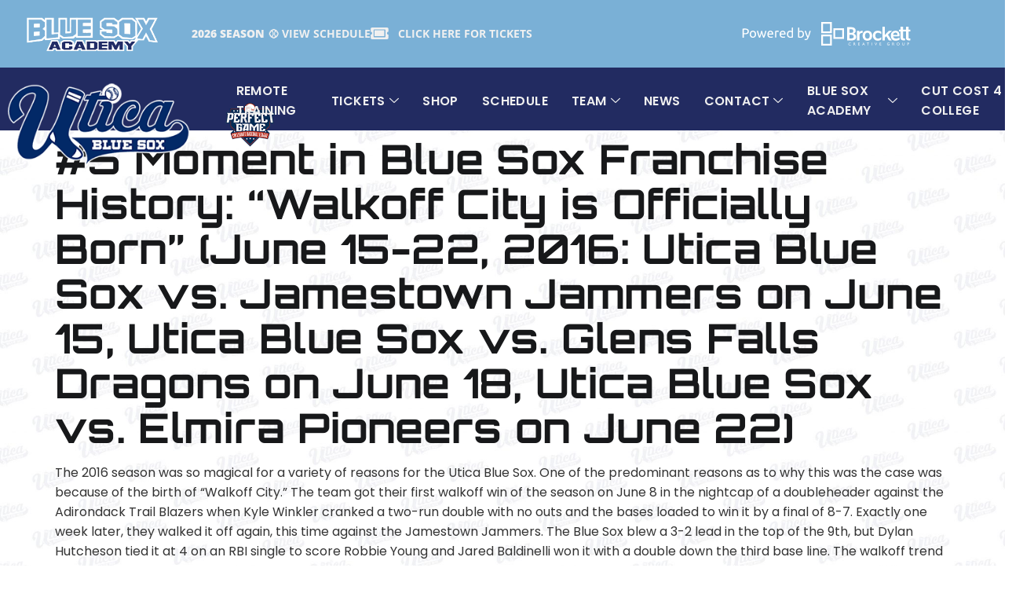

--- FILE ---
content_type: text/html; charset=UTF-8
request_url: https://www.uticabluesox.net/5-moment-in-blue-sox-franchise-history-walkoff-city-is-officially-born-june-15-22-2016-utica-blue-sox-vs-jamestown-jammers-on-june-15-utica-blue-sox-vs-glens-falls-dragons-on-june-18-utica/
body_size: 14038
content:


<!doctype html>
<html lang="en-US">
<head>
	<meta charset="UTF-8">
	<meta name="viewport" content="width=device-width, initial-scale=1">
	<link rel="profile" href="https://gmpg.org/xfn/11">
	<meta name='robots' content='index, follow, max-image-preview:large, max-snippet:-1, max-video-preview:-1' />

	<!-- This site is optimized with the Yoast SEO plugin v26.8 - https://yoast.com/product/yoast-seo-wordpress/ -->
	<title>#5 Moment in Blue Sox Franchise History: &quot;Walkoff City is Officially Born&quot; (June 15-22, 2016: Utica Blue Sox vs. Jamestown Jammers on June 15, Utica Blue Sox vs. Glens Falls Dragons on June 18, Utica Blue Sox vs. Elmira Pioneers on June 22) - Utica Blue Sox</title>
	<link rel="canonical" href="https://www.uticabluesox.net/5-moment-in-blue-sox-franchise-history-walkoff-city-is-officially-born-june-15-22-2016-utica-blue-sox-vs-jamestown-jammers-on-june-15-utica-blue-sox-vs-glens-falls-dragons-on-june-18-utica/" />
	<meta property="og:locale" content="en_US" />
	<meta property="og:type" content="article" />
	<meta property="og:title" content="#5 Moment in Blue Sox Franchise History: &quot;Walkoff City is Officially Born&quot; (June 15-22, 2016: Utica Blue Sox vs. Jamestown Jammers on June 15, Utica Blue Sox vs. Glens Falls Dragons on June 18, Utica Blue Sox vs. Elmira Pioneers on June 22) - Utica Blue Sox" />
	<meta property="og:description" content="The 2016 season was so magical for a variety of reasons for the Utica Blue Sox. One of the predominant reasons as to why this was the case was because of the birth of “Walkoff City.” The team got their first walkoff win of the season on June 8 in the nightcap of a doubleheader [&hellip;]" />
	<meta property="og:url" content="https://www.uticabluesox.net/5-moment-in-blue-sox-franchise-history-walkoff-city-is-officially-born-june-15-22-2016-utica-blue-sox-vs-jamestown-jammers-on-june-15-utica-blue-sox-vs-glens-falls-dragons-on-june-18-utica/" />
	<meta property="og:site_name" content="Utica Blue Sox" />
	<meta property="article:published_time" content="2023-09-06T17:33:52+00:00" />
	<meta name="author" content="bcgsam" />
	<meta name="twitter:card" content="summary_large_image" />
	<meta name="twitter:label1" content="Written by" />
	<meta name="twitter:data1" content="bcgsam" />
	<meta name="twitter:label2" content="Est. reading time" />
	<meta name="twitter:data2" content="3 minutes" />
	<script type="application/ld+json" class="yoast-schema-graph">{"@context":"https://schema.org","@graph":[{"@type":"Article","@id":"https://www.uticabluesox.net/5-moment-in-blue-sox-franchise-history-walkoff-city-is-officially-born-june-15-22-2016-utica-blue-sox-vs-jamestown-jammers-on-june-15-utica-blue-sox-vs-glens-falls-dragons-on-june-18-utica/#article","isPartOf":{"@id":"https://www.uticabluesox.net/5-moment-in-blue-sox-franchise-history-walkoff-city-is-officially-born-june-15-22-2016-utica-blue-sox-vs-jamestown-jammers-on-june-15-utica-blue-sox-vs-glens-falls-dragons-on-june-18-utica/"},"author":{"name":"bcgsam","@id":"https://www.uticabluesox.net/#/schema/person/f72307ff2736c5a7dbbd6d5e9afe3cee"},"headline":"#5 Moment in Blue Sox Franchise History: &#8220;Walkoff City is Officially Born&#8221; (June 15-22, 2016: Utica Blue Sox vs. Jamestown Jammers on June 15, Utica Blue Sox vs. Glens Falls Dragons on June 18, Utica Blue Sox vs. Elmira Pioneers on June 22)","datePublished":"2023-09-06T17:33:52+00:00","mainEntityOfPage":{"@id":"https://www.uticabluesox.net/5-moment-in-blue-sox-franchise-history-walkoff-city-is-officially-born-june-15-22-2016-utica-blue-sox-vs-jamestown-jammers-on-june-15-utica-blue-sox-vs-glens-falls-dragons-on-june-18-utica/"},"wordCount":547,"commentCount":0,"publisher":{"@id":"https://www.uticabluesox.net/#organization"},"articleSection":["Time Capsule"],"inLanguage":"en-US","potentialAction":[{"@type":"CommentAction","name":"Comment","target":["https://www.uticabluesox.net/5-moment-in-blue-sox-franchise-history-walkoff-city-is-officially-born-june-15-22-2016-utica-blue-sox-vs-jamestown-jammers-on-june-15-utica-blue-sox-vs-glens-falls-dragons-on-june-18-utica/#respond"]}]},{"@type":"WebPage","@id":"https://www.uticabluesox.net/5-moment-in-blue-sox-franchise-history-walkoff-city-is-officially-born-june-15-22-2016-utica-blue-sox-vs-jamestown-jammers-on-june-15-utica-blue-sox-vs-glens-falls-dragons-on-june-18-utica/","url":"https://www.uticabluesox.net/5-moment-in-blue-sox-franchise-history-walkoff-city-is-officially-born-june-15-22-2016-utica-blue-sox-vs-jamestown-jammers-on-june-15-utica-blue-sox-vs-glens-falls-dragons-on-june-18-utica/","name":"#5 Moment in Blue Sox Franchise History: \"Walkoff City is Officially Born\" (June 15-22, 2016: Utica Blue Sox vs. Jamestown Jammers on June 15, Utica Blue Sox vs. Glens Falls Dragons on June 18, Utica Blue Sox vs. Elmira Pioneers on June 22) - Utica Blue Sox","isPartOf":{"@id":"https://www.uticabluesox.net/#website"},"datePublished":"2023-09-06T17:33:52+00:00","breadcrumb":{"@id":"https://www.uticabluesox.net/5-moment-in-blue-sox-franchise-history-walkoff-city-is-officially-born-june-15-22-2016-utica-blue-sox-vs-jamestown-jammers-on-june-15-utica-blue-sox-vs-glens-falls-dragons-on-june-18-utica/#breadcrumb"},"inLanguage":"en-US","potentialAction":[{"@type":"ReadAction","target":["https://www.uticabluesox.net/5-moment-in-blue-sox-franchise-history-walkoff-city-is-officially-born-june-15-22-2016-utica-blue-sox-vs-jamestown-jammers-on-june-15-utica-blue-sox-vs-glens-falls-dragons-on-june-18-utica/"]}]},{"@type":"BreadcrumbList","@id":"https://www.uticabluesox.net/5-moment-in-blue-sox-franchise-history-walkoff-city-is-officially-born-june-15-22-2016-utica-blue-sox-vs-jamestown-jammers-on-june-15-utica-blue-sox-vs-glens-falls-dragons-on-june-18-utica/#breadcrumb","itemListElement":[{"@type":"ListItem","position":1,"name":"Home","item":"https://www.uticabluesox.net/"},{"@type":"ListItem","position":2,"name":"News","item":"https://www.uticabluesox.net/news/"},{"@type":"ListItem","position":3,"name":"#5 Moment in Blue Sox Franchise History: &#8220;Walkoff City is Officially Born&#8221; (June 15-22, 2016: Utica Blue Sox vs. Jamestown Jammers on June 15, Utica Blue Sox vs. Glens Falls Dragons on June 18, Utica Blue Sox vs. Elmira Pioneers on June 22)"}]},{"@type":"WebSite","@id":"https://www.uticabluesox.net/#website","url":"https://www.uticabluesox.net/","name":"Utica Blue Sox","description":"Utica NY Baseball, #BLUESOXNATION","publisher":{"@id":"https://www.uticabluesox.net/#organization"},"potentialAction":[{"@type":"SearchAction","target":{"@type":"EntryPoint","urlTemplate":"https://www.uticabluesox.net/?s={search_term_string}"},"query-input":{"@type":"PropertyValueSpecification","valueRequired":true,"valueName":"search_term_string"}}],"inLanguage":"en-US"},{"@type":"Organization","@id":"https://www.uticabluesox.net/#organization","name":"Utica Blue Sox","url":"https://www.uticabluesox.net/","logo":{"@type":"ImageObject","inLanguage":"en-US","@id":"https://www.uticabluesox.net/#/schema/logo/image/","url":"https://www.uticabluesox.net/wp-content/uploads/2023/08/logo1.png","contentUrl":"https://www.uticabluesox.net/wp-content/uploads/2023/08/logo1.png","width":275,"height":124,"caption":"Utica Blue Sox"},"image":{"@id":"https://www.uticabluesox.net/#/schema/logo/image/"}},{"@type":"Person","@id":"https://www.uticabluesox.net/#/schema/person/f72307ff2736c5a7dbbd6d5e9afe3cee","name":"bcgsam","image":{"@type":"ImageObject","inLanguage":"en-US","@id":"https://www.uticabluesox.net/#/schema/person/image/","url":"https://secure.gravatar.com/avatar/2e53c02b603f6ca102583160d62ed1b719a0cdf29361a2e25471695a6fb45657?s=96&d=mm&r=g","contentUrl":"https://secure.gravatar.com/avatar/2e53c02b603f6ca102583160d62ed1b719a0cdf29361a2e25471695a6fb45657?s=96&d=mm&r=g","caption":"bcgsam"},"url":"https://www.uticabluesox.net/author/bcgsam/"}]}</script>
	<!-- / Yoast SEO plugin. -->


<link rel="alternate" type="application/rss+xml" title="Utica Blue Sox &raquo; Feed" href="https://www.uticabluesox.net/feed/" />
<link rel="alternate" type="application/rss+xml" title="Utica Blue Sox &raquo; Comments Feed" href="https://www.uticabluesox.net/comments/feed/" />
<link rel="alternate" title="oEmbed (JSON)" type="application/json+oembed" href="https://www.uticabluesox.net/wp-json/oembed/1.0/embed?url=https%3A%2F%2Fwww.uticabluesox.net%2F5-moment-in-blue-sox-franchise-history-walkoff-city-is-officially-born-june-15-22-2016-utica-blue-sox-vs-jamestown-jammers-on-june-15-utica-blue-sox-vs-glens-falls-dragons-on-june-18-utica%2F" />
<link rel="alternate" title="oEmbed (XML)" type="text/xml+oembed" href="https://www.uticabluesox.net/wp-json/oembed/1.0/embed?url=https%3A%2F%2Fwww.uticabluesox.net%2F5-moment-in-blue-sox-franchise-history-walkoff-city-is-officially-born-june-15-22-2016-utica-blue-sox-vs-jamestown-jammers-on-june-15-utica-blue-sox-vs-glens-falls-dragons-on-june-18-utica%2F&#038;format=xml" />
<style id='wp-img-auto-sizes-contain-inline-css'>
img:is([sizes=auto i],[sizes^="auto," i]){contain-intrinsic-size:3000px 1500px}
/*# sourceURL=wp-img-auto-sizes-contain-inline-css */
</style>
<link rel='stylesheet' id='jkit-elements-main-css' href='https://www.uticabluesox.net/wp-content/plugins/jeg-elementor-kit/assets/css/elements/main.css?ver=3.0.2' media='all' />
<link rel='stylesheet' id='wp-block-library-css' href='https://www.uticabluesox.net/wp-includes/css/dist/block-library/style.min.css' media='all' />
<style id='global-styles-inline-css'>
:root{--wp--preset--aspect-ratio--square: 1;--wp--preset--aspect-ratio--4-3: 4/3;--wp--preset--aspect-ratio--3-4: 3/4;--wp--preset--aspect-ratio--3-2: 3/2;--wp--preset--aspect-ratio--2-3: 2/3;--wp--preset--aspect-ratio--16-9: 16/9;--wp--preset--aspect-ratio--9-16: 9/16;--wp--preset--color--black: #000000;--wp--preset--color--cyan-bluish-gray: #abb8c3;--wp--preset--color--white: #ffffff;--wp--preset--color--pale-pink: #f78da7;--wp--preset--color--vivid-red: #cf2e2e;--wp--preset--color--luminous-vivid-orange: #ff6900;--wp--preset--color--luminous-vivid-amber: #fcb900;--wp--preset--color--light-green-cyan: #7bdcb5;--wp--preset--color--vivid-green-cyan: #00d084;--wp--preset--color--pale-cyan-blue: #8ed1fc;--wp--preset--color--vivid-cyan-blue: #0693e3;--wp--preset--color--vivid-purple: #9b51e0;--wp--preset--gradient--vivid-cyan-blue-to-vivid-purple: linear-gradient(135deg,rgb(6,147,227) 0%,rgb(155,81,224) 100%);--wp--preset--gradient--light-green-cyan-to-vivid-green-cyan: linear-gradient(135deg,rgb(122,220,180) 0%,rgb(0,208,130) 100%);--wp--preset--gradient--luminous-vivid-amber-to-luminous-vivid-orange: linear-gradient(135deg,rgb(252,185,0) 0%,rgb(255,105,0) 100%);--wp--preset--gradient--luminous-vivid-orange-to-vivid-red: linear-gradient(135deg,rgb(255,105,0) 0%,rgb(207,46,46) 100%);--wp--preset--gradient--very-light-gray-to-cyan-bluish-gray: linear-gradient(135deg,rgb(238,238,238) 0%,rgb(169,184,195) 100%);--wp--preset--gradient--cool-to-warm-spectrum: linear-gradient(135deg,rgb(74,234,220) 0%,rgb(151,120,209) 20%,rgb(207,42,186) 40%,rgb(238,44,130) 60%,rgb(251,105,98) 80%,rgb(254,248,76) 100%);--wp--preset--gradient--blush-light-purple: linear-gradient(135deg,rgb(255,206,236) 0%,rgb(152,150,240) 100%);--wp--preset--gradient--blush-bordeaux: linear-gradient(135deg,rgb(254,205,165) 0%,rgb(254,45,45) 50%,rgb(107,0,62) 100%);--wp--preset--gradient--luminous-dusk: linear-gradient(135deg,rgb(255,203,112) 0%,rgb(199,81,192) 50%,rgb(65,88,208) 100%);--wp--preset--gradient--pale-ocean: linear-gradient(135deg,rgb(255,245,203) 0%,rgb(182,227,212) 50%,rgb(51,167,181) 100%);--wp--preset--gradient--electric-grass: linear-gradient(135deg,rgb(202,248,128) 0%,rgb(113,206,126) 100%);--wp--preset--gradient--midnight: linear-gradient(135deg,rgb(2,3,129) 0%,rgb(40,116,252) 100%);--wp--preset--font-size--small: 13px;--wp--preset--font-size--medium: 20px;--wp--preset--font-size--large: 36px;--wp--preset--font-size--x-large: 42px;--wp--preset--spacing--20: 0.44rem;--wp--preset--spacing--30: 0.67rem;--wp--preset--spacing--40: 1rem;--wp--preset--spacing--50: 1.5rem;--wp--preset--spacing--60: 2.25rem;--wp--preset--spacing--70: 3.38rem;--wp--preset--spacing--80: 5.06rem;--wp--preset--shadow--natural: 6px 6px 9px rgba(0, 0, 0, 0.2);--wp--preset--shadow--deep: 12px 12px 50px rgba(0, 0, 0, 0.4);--wp--preset--shadow--sharp: 6px 6px 0px rgba(0, 0, 0, 0.2);--wp--preset--shadow--outlined: 6px 6px 0px -3px rgb(255, 255, 255), 6px 6px rgb(0, 0, 0);--wp--preset--shadow--crisp: 6px 6px 0px rgb(0, 0, 0);}:root { --wp--style--global--content-size: 800px;--wp--style--global--wide-size: 1200px; }:where(body) { margin: 0; }.wp-site-blocks > .alignleft { float: left; margin-right: 2em; }.wp-site-blocks > .alignright { float: right; margin-left: 2em; }.wp-site-blocks > .aligncenter { justify-content: center; margin-left: auto; margin-right: auto; }:where(.wp-site-blocks) > * { margin-block-start: 24px; margin-block-end: 0; }:where(.wp-site-blocks) > :first-child { margin-block-start: 0; }:where(.wp-site-blocks) > :last-child { margin-block-end: 0; }:root { --wp--style--block-gap: 24px; }:root :where(.is-layout-flow) > :first-child{margin-block-start: 0;}:root :where(.is-layout-flow) > :last-child{margin-block-end: 0;}:root :where(.is-layout-flow) > *{margin-block-start: 24px;margin-block-end: 0;}:root :where(.is-layout-constrained) > :first-child{margin-block-start: 0;}:root :where(.is-layout-constrained) > :last-child{margin-block-end: 0;}:root :where(.is-layout-constrained) > *{margin-block-start: 24px;margin-block-end: 0;}:root :where(.is-layout-flex){gap: 24px;}:root :where(.is-layout-grid){gap: 24px;}.is-layout-flow > .alignleft{float: left;margin-inline-start: 0;margin-inline-end: 2em;}.is-layout-flow > .alignright{float: right;margin-inline-start: 2em;margin-inline-end: 0;}.is-layout-flow > .aligncenter{margin-left: auto !important;margin-right: auto !important;}.is-layout-constrained > .alignleft{float: left;margin-inline-start: 0;margin-inline-end: 2em;}.is-layout-constrained > .alignright{float: right;margin-inline-start: 2em;margin-inline-end: 0;}.is-layout-constrained > .aligncenter{margin-left: auto !important;margin-right: auto !important;}.is-layout-constrained > :where(:not(.alignleft):not(.alignright):not(.alignfull)){max-width: var(--wp--style--global--content-size);margin-left: auto !important;margin-right: auto !important;}.is-layout-constrained > .alignwide{max-width: var(--wp--style--global--wide-size);}body .is-layout-flex{display: flex;}.is-layout-flex{flex-wrap: wrap;align-items: center;}.is-layout-flex > :is(*, div){margin: 0;}body .is-layout-grid{display: grid;}.is-layout-grid > :is(*, div){margin: 0;}body{padding-top: 0px;padding-right: 0px;padding-bottom: 0px;padding-left: 0px;}a:where(:not(.wp-element-button)){text-decoration: underline;}:root :where(.wp-element-button, .wp-block-button__link){background-color: #32373c;border-width: 0;color: #fff;font-family: inherit;font-size: inherit;font-style: inherit;font-weight: inherit;letter-spacing: inherit;line-height: inherit;padding-top: calc(0.667em + 2px);padding-right: calc(1.333em + 2px);padding-bottom: calc(0.667em + 2px);padding-left: calc(1.333em + 2px);text-decoration: none;text-transform: inherit;}.has-black-color{color: var(--wp--preset--color--black) !important;}.has-cyan-bluish-gray-color{color: var(--wp--preset--color--cyan-bluish-gray) !important;}.has-white-color{color: var(--wp--preset--color--white) !important;}.has-pale-pink-color{color: var(--wp--preset--color--pale-pink) !important;}.has-vivid-red-color{color: var(--wp--preset--color--vivid-red) !important;}.has-luminous-vivid-orange-color{color: var(--wp--preset--color--luminous-vivid-orange) !important;}.has-luminous-vivid-amber-color{color: var(--wp--preset--color--luminous-vivid-amber) !important;}.has-light-green-cyan-color{color: var(--wp--preset--color--light-green-cyan) !important;}.has-vivid-green-cyan-color{color: var(--wp--preset--color--vivid-green-cyan) !important;}.has-pale-cyan-blue-color{color: var(--wp--preset--color--pale-cyan-blue) !important;}.has-vivid-cyan-blue-color{color: var(--wp--preset--color--vivid-cyan-blue) !important;}.has-vivid-purple-color{color: var(--wp--preset--color--vivid-purple) !important;}.has-black-background-color{background-color: var(--wp--preset--color--black) !important;}.has-cyan-bluish-gray-background-color{background-color: var(--wp--preset--color--cyan-bluish-gray) !important;}.has-white-background-color{background-color: var(--wp--preset--color--white) !important;}.has-pale-pink-background-color{background-color: var(--wp--preset--color--pale-pink) !important;}.has-vivid-red-background-color{background-color: var(--wp--preset--color--vivid-red) !important;}.has-luminous-vivid-orange-background-color{background-color: var(--wp--preset--color--luminous-vivid-orange) !important;}.has-luminous-vivid-amber-background-color{background-color: var(--wp--preset--color--luminous-vivid-amber) !important;}.has-light-green-cyan-background-color{background-color: var(--wp--preset--color--light-green-cyan) !important;}.has-vivid-green-cyan-background-color{background-color: var(--wp--preset--color--vivid-green-cyan) !important;}.has-pale-cyan-blue-background-color{background-color: var(--wp--preset--color--pale-cyan-blue) !important;}.has-vivid-cyan-blue-background-color{background-color: var(--wp--preset--color--vivid-cyan-blue) !important;}.has-vivid-purple-background-color{background-color: var(--wp--preset--color--vivid-purple) !important;}.has-black-border-color{border-color: var(--wp--preset--color--black) !important;}.has-cyan-bluish-gray-border-color{border-color: var(--wp--preset--color--cyan-bluish-gray) !important;}.has-white-border-color{border-color: var(--wp--preset--color--white) !important;}.has-pale-pink-border-color{border-color: var(--wp--preset--color--pale-pink) !important;}.has-vivid-red-border-color{border-color: var(--wp--preset--color--vivid-red) !important;}.has-luminous-vivid-orange-border-color{border-color: var(--wp--preset--color--luminous-vivid-orange) !important;}.has-luminous-vivid-amber-border-color{border-color: var(--wp--preset--color--luminous-vivid-amber) !important;}.has-light-green-cyan-border-color{border-color: var(--wp--preset--color--light-green-cyan) !important;}.has-vivid-green-cyan-border-color{border-color: var(--wp--preset--color--vivid-green-cyan) !important;}.has-pale-cyan-blue-border-color{border-color: var(--wp--preset--color--pale-cyan-blue) !important;}.has-vivid-cyan-blue-border-color{border-color: var(--wp--preset--color--vivid-cyan-blue) !important;}.has-vivid-purple-border-color{border-color: var(--wp--preset--color--vivid-purple) !important;}.has-vivid-cyan-blue-to-vivid-purple-gradient-background{background: var(--wp--preset--gradient--vivid-cyan-blue-to-vivid-purple) !important;}.has-light-green-cyan-to-vivid-green-cyan-gradient-background{background: var(--wp--preset--gradient--light-green-cyan-to-vivid-green-cyan) !important;}.has-luminous-vivid-amber-to-luminous-vivid-orange-gradient-background{background: var(--wp--preset--gradient--luminous-vivid-amber-to-luminous-vivid-orange) !important;}.has-luminous-vivid-orange-to-vivid-red-gradient-background{background: var(--wp--preset--gradient--luminous-vivid-orange-to-vivid-red) !important;}.has-very-light-gray-to-cyan-bluish-gray-gradient-background{background: var(--wp--preset--gradient--very-light-gray-to-cyan-bluish-gray) !important;}.has-cool-to-warm-spectrum-gradient-background{background: var(--wp--preset--gradient--cool-to-warm-spectrum) !important;}.has-blush-light-purple-gradient-background{background: var(--wp--preset--gradient--blush-light-purple) !important;}.has-blush-bordeaux-gradient-background{background: var(--wp--preset--gradient--blush-bordeaux) !important;}.has-luminous-dusk-gradient-background{background: var(--wp--preset--gradient--luminous-dusk) !important;}.has-pale-ocean-gradient-background{background: var(--wp--preset--gradient--pale-ocean) !important;}.has-electric-grass-gradient-background{background: var(--wp--preset--gradient--electric-grass) !important;}.has-midnight-gradient-background{background: var(--wp--preset--gradient--midnight) !important;}.has-small-font-size{font-size: var(--wp--preset--font-size--small) !important;}.has-medium-font-size{font-size: var(--wp--preset--font-size--medium) !important;}.has-large-font-size{font-size: var(--wp--preset--font-size--large) !important;}.has-x-large-font-size{font-size: var(--wp--preset--font-size--x-large) !important;}
:root :where(.wp-block-pullquote){font-size: 1.5em;line-height: 1.6;}
/*# sourceURL=global-styles-inline-css */
</style>
<link rel='stylesheet' id='elementor-icons-css' href='https://www.uticabluesox.net/wp-content/plugins/elementor/assets/lib/eicons/css/elementor-icons.min.css?ver=5.46.0' media='all' />
<link rel='stylesheet' id='elementor-frontend-css' href='https://www.uticabluesox.net/wp-content/plugins/elementor/assets/css/frontend.min.css?ver=3.34.2' media='all' />
<link rel='stylesheet' id='elementor-post-8-css' href='https://www.uticabluesox.net/wp-content/uploads/elementor/css/post-8.css?ver=1769168365' media='all' />
<link rel='stylesheet' id='slick-css-css' href='https://www.uticabluesox.net/wp-content/themes/hello-elementor-child/slick-1.8.1/slick/slick.css?ver=1.0' media='all' />
<link rel='stylesheet' id='slick-theme-css-css' href='https://www.uticabluesox.net/wp-content/themes/hello-elementor-child/slick-1.8.1/slick/slick-theme.css?ver=1.0' media='all' />
<link rel='stylesheet' id='hello-elementor-css' href='https://www.uticabluesox.net/wp-content/themes/hello-elementor/assets/css/reset.css?ver=3.4.6' media='all' />
<link rel='stylesheet' id='hello-elementor-theme-style-css' href='https://www.uticabluesox.net/wp-content/themes/hello-elementor/assets/css/theme.css?ver=3.4.6' media='all' />
<link rel='stylesheet' id='hello-elementor-header-footer-css' href='https://www.uticabluesox.net/wp-content/themes/hello-elementor/assets/css/header-footer.css?ver=3.4.6' media='all' />
<link rel='stylesheet' id='widget-image-css' href='https://www.uticabluesox.net/wp-content/plugins/elementor/assets/css/widget-image.min.css?ver=3.34.2' media='all' />
<link rel='stylesheet' id='widget-icon-list-css' href='https://www.uticabluesox.net/wp-content/plugins/elementor/assets/css/widget-icon-list.min.css?ver=3.34.2' media='all' />
<link rel='stylesheet' id='e-animation-fadeIn-css' href='https://www.uticabluesox.net/wp-content/plugins/elementor/assets/lib/animations/styles/fadeIn.min.css?ver=3.34.2' media='all' />
<link rel='stylesheet' id='e-sticky-css' href='https://www.uticabluesox.net/wp-content/plugins/elementor-pro/assets/css/modules/sticky.min.css?ver=3.28.0' media='all' />
<link rel='stylesheet' id='widget-social-icons-css' href='https://www.uticabluesox.net/wp-content/plugins/elementor/assets/css/widget-social-icons.min.css?ver=3.34.2' media='all' />
<link rel='stylesheet' id='e-apple-webkit-css' href='https://www.uticabluesox.net/wp-content/plugins/elementor/assets/css/conditionals/apple-webkit.min.css?ver=3.34.2' media='all' />
<link rel='stylesheet' id='widget-heading-css' href='https://www.uticabluesox.net/wp-content/plugins/elementor/assets/css/widget-heading.min.css?ver=3.34.2' media='all' />
<link rel='stylesheet' id='elementor-post-78-css' href='https://www.uticabluesox.net/wp-content/uploads/elementor/css/post-78.css?ver=1769168365' media='all' />
<link rel='stylesheet' id='elementor-post-81-css' href='https://www.uticabluesox.net/wp-content/uploads/elementor/css/post-81.css?ver=1769168365' media='all' />
<link rel='stylesheet' id='chld_thm_cfg_child-css' href='https://www.uticabluesox.net/wp-content/themes/hello-elementor-child/style.css' media='all' />
<link rel='stylesheet' id='elementor-gf-local-orbitron-css' href='https://www.uticabluesox.net/wp-content/uploads/elementor/google-fonts/css/orbitron.css?ver=1742277752' media='all' />
<link rel='stylesheet' id='elementor-gf-local-poppins-css' href='https://www.uticabluesox.net/wp-content/uploads/elementor/google-fonts/css/poppins.css?ver=1742277756' media='all' />
<link rel='stylesheet' id='elementor-gf-local-opensans-css' href='https://www.uticabluesox.net/wp-content/uploads/elementor/google-fonts/css/opensans.css?ver=1742277772' media='all' />
<link rel='stylesheet' id='elementor-icons-shared-0-css' href='https://www.uticabluesox.net/wp-content/plugins/elementor/assets/lib/font-awesome/css/fontawesome.min.css?ver=5.15.3' media='all' />
<link rel='stylesheet' id='elementor-icons-fa-solid-css' href='https://www.uticabluesox.net/wp-content/plugins/elementor/assets/lib/font-awesome/css/solid.min.css?ver=5.15.3' media='all' />
<link rel='stylesheet' id='elementor-icons-jkiticon-css' href='https://www.uticabluesox.net/wp-content/plugins/jeg-elementor-kit/assets/fonts/jkiticon/jkiticon.css?ver=3.0.2' media='all' />
<link rel='stylesheet' id='elementor-icons-fa-brands-css' href='https://www.uticabluesox.net/wp-content/plugins/elementor/assets/lib/font-awesome/css/brands.min.css?ver=5.15.3' media='all' />
<script src="https://www.uticabluesox.net/wp-includes/js/jquery/jquery.min.js?ver=3.7.1" id="jquery-core-js"></script>
<script src="https://www.uticabluesox.net/wp-includes/js/jquery/jquery-migrate.min.js?ver=3.4.1" id="jquery-migrate-js"></script>

<!-- Google tag (gtag.js) snippet added by Site Kit -->
<!-- Google Analytics snippet added by Site Kit -->
<script src="https://www.googletagmanager.com/gtag/js?id=GT-T5PXXBK" id="google_gtagjs-js" async></script>
<script id="google_gtagjs-js-after">
window.dataLayer = window.dataLayer || [];function gtag(){dataLayer.push(arguments);}
gtag("set","linker",{"domains":["www.uticabluesox.net"]});
gtag("js", new Date());
gtag("set", "developer_id.dZTNiMT", true);
gtag("config", "GT-T5PXXBK");
//# sourceURL=google_gtagjs-js-after
</script>
<link rel="https://api.w.org/" href="https://www.uticabluesox.net/wp-json/" /><link rel="alternate" title="JSON" type="application/json" href="https://www.uticabluesox.net/wp-json/wp/v2/posts/701" /><link rel="EditURI" type="application/rsd+xml" title="RSD" href="https://www.uticabluesox.net/xmlrpc.php?rsd" />

<meta name="generator" content="Brockett Creative Group, Inc." />
<meta name="generator" content="Site Kit by Google 1.170.0" /><!-- Stream WordPress user activity plugin v4.1.1 -->
<meta name="google-site-verification" content="Cq6EL54CwF5Lrpxnx2JoC0YLfge0wOccaNtxphEvszw"><meta name="generator" content="Elementor 3.34.2; features: additional_custom_breakpoints; settings: css_print_method-external, google_font-enabled, font_display-swap">
			<style>
				.e-con.e-parent:nth-of-type(n+4):not(.e-lazyloaded):not(.e-no-lazyload),
				.e-con.e-parent:nth-of-type(n+4):not(.e-lazyloaded):not(.e-no-lazyload) * {
					background-image: none !important;
				}
				@media screen and (max-height: 1024px) {
					.e-con.e-parent:nth-of-type(n+3):not(.e-lazyloaded):not(.e-no-lazyload),
					.e-con.e-parent:nth-of-type(n+3):not(.e-lazyloaded):not(.e-no-lazyload) * {
						background-image: none !important;
					}
				}
				@media screen and (max-height: 640px) {
					.e-con.e-parent:nth-of-type(n+2):not(.e-lazyloaded):not(.e-no-lazyload),
					.e-con.e-parent:nth-of-type(n+2):not(.e-lazyloaded):not(.e-no-lazyload) * {
						background-image: none !important;
					}
				}
			</style>
			<link rel="icon" href="https://www.uticabluesox.net/wp-content/uploads/2023/08/cropped-utica-blue-sox-icon-32x32.png" sizes="32x32" />
<link rel="icon" href="https://www.uticabluesox.net/wp-content/uploads/2023/08/cropped-utica-blue-sox-icon-192x192.png" sizes="192x192" />
<link rel="apple-touch-icon" href="https://www.uticabluesox.net/wp-content/uploads/2023/08/cropped-utica-blue-sox-icon-180x180.png" />
<meta name="msapplication-TileImage" content="https://www.uticabluesox.net/wp-content/uploads/2023/08/cropped-utica-blue-sox-icon-270x270.png" />
</head>
<body class="wp-singular post-template-default single single-post postid-701 single-format-standard wp-custom-logo wp-embed-responsive wp-theme-hello-elementor wp-child-theme-hello-elementor-child jkit-color-scheme hello-elementor-default elementor-default elementor-kit-8">


<a class="skip-link screen-reader-text" href="#content">Skip to content</a>

		<div data-elementor-type="header" data-elementor-id="78" class="elementor elementor-78 elementor-location-header" data-elementor-post-type="elementor_library">
					<section class="elementor-section elementor-top-section elementor-element elementor-element-aa5f5ee elementor-hidden-mobile elementor-section-boxed elementor-section-height-default elementor-section-height-default elementor-invisible" data-id="aa5f5ee" data-element_type="section" data-settings="{&quot;background_background&quot;:&quot;classic&quot;,&quot;animation&quot;:&quot;fadeIn&quot;,&quot;animation_delay&quot;:300}">
						<div class="elementor-container elementor-column-gap-no">
					<div class="elementor-column elementor-col-33 elementor-top-column elementor-element elementor-element-3b1d414" data-id="3b1d414" data-element_type="column">
			<div class="elementor-widget-wrap elementor-element-populated">
						<div class="elementor-element elementor-element-96aa8c3 elementor-widget__width-auto elementor-widget elementor-widget-image" data-id="96aa8c3" data-element_type="widget" data-widget_type="image.default">
				<div class="elementor-widget-container">
																<a href="/academy">
							<img fetchpriority="high" width="598" height="193" src="https://www.uticabluesox.net/wp-content/uploads/2023/08/BlueSoxAcademy-OUTLINED-crop.png" class="attachment-full size-full wp-image-2452" alt="Blue Sox Logo" decoding="async" srcset="https://www.uticabluesox.net/wp-content/uploads/2023/08/BlueSoxAcademy-OUTLINED-crop.png 598w, https://www.uticabluesox.net/wp-content/uploads/2023/08/BlueSoxAcademy-OUTLINED-crop-300x97.png 300w" sizes="(max-width: 598px) 100vw, 598px" />								</a>
															</div>
				</div>
					</div>
		</div>
				<div class="elementor-column elementor-col-33 elementor-top-column elementor-element elementor-element-2d75717" data-id="2d75717" data-element_type="column">
			<div class="elementor-widget-wrap elementor-element-populated">
						<div class="elementor-element elementor-element-b5f5246 elementor-icon-list--layout-inline elementor-align-start elementor-tablet-align-center elementor-widget__width-auto elementor-list-item-link-full_width elementor-widget elementor-widget-icon-list" data-id="b5f5246" data-element_type="widget" data-widget_type="icon-list.default">
				<div class="elementor-widget-container">
							<ul class="elementor-icon-list-items elementor-inline-items">
							<li class="elementor-icon-list-item elementor-inline-item">
											<a href="/ubs-schedule/">

											<span class="elementor-icon-list-text"><strong>2026 SEASON</strong> ⚾ VIEW SCHEDULE</span>
											</a>
									</li>
								<li class="elementor-icon-list-item elementor-inline-item">
											<a href="/tickets/">

												<span class="elementor-icon-list-icon">
							<i aria-hidden="true" class="fas fa-ticket-alt"></i>						</span>
										<span class="elementor-icon-list-text">CLICK HERE FOR TICKETS</span>
											</a>
									</li>
						</ul>
						</div>
				</div>
					</div>
		</div>
				<div class="elementor-column elementor-col-33 elementor-top-column elementor-element elementor-element-b9ff9e2" data-id="b9ff9e2" data-element_type="column">
			<div class="elementor-widget-wrap elementor-element-populated">
						<div class="elementor-element elementor-element-7b4e6d7 elementor-widget__width-auto elementor-widget elementor-widget-image" data-id="7b4e6d7" data-element_type="widget" data-widget_type="image.default">
				<div class="elementor-widget-container">
																<a href="https://www.brockettcreative.com" target="_blank">
							<img src="https://www.uticabluesox.net/wp-content/uploads/2023/08/powered-by-bcg.svg" title="powered-by-bcg" alt="Powered by Brockett Creative Group" loading="lazy" />								</a>
															</div>
				</div>
					</div>
		</div>
					</div>
		</section>
				<section class="elementor-section elementor-top-section elementor-element elementor-element-1d142558 elementor-section-boxed elementor-section-height-default elementor-section-height-default elementor-invisible" data-id="1d142558" data-element_type="section" data-settings="{&quot;background_background&quot;:&quot;classic&quot;,&quot;sticky&quot;:&quot;top&quot;,&quot;animation&quot;:&quot;fadeIn&quot;,&quot;animation_delay&quot;:300,&quot;sticky_on&quot;:[&quot;desktop&quot;,&quot;tablet&quot;,&quot;mobile&quot;],&quot;sticky_offset&quot;:0,&quot;sticky_effects_offset&quot;:0,&quot;sticky_anchor_link_offset&quot;:0}">
						<div class="elementor-container elementor-column-gap-no">
					<div class="elementor-column elementor-col-33 elementor-top-column elementor-element elementor-element-1230de43" data-id="1230de43" data-element_type="column">
			<div class="elementor-widget-wrap elementor-element-populated">
						<div class="elementor-element elementor-element-2bfeb675 elementor-widget__width-initial elementor-widget elementor-widget-image" data-id="2bfeb675" data-element_type="widget" data-widget_type="image.default">
				<div class="elementor-widget-container">
															<img width="275" height="124" src="https://www.uticabluesox.net/wp-content/uploads/2023/08/logo1.png" class="attachment-large size-large wp-image-83" alt="Utica Blue Sox Logo" decoding="async" />															</div>
				</div>
					</div>
		</div>
				<div class="elementor-column elementor-col-33 elementor-top-column elementor-element elementor-element-8e13e08" data-id="8e13e08" data-element_type="column">
			<div class="elementor-widget-wrap elementor-element-populated">
						<div class="elementor-element elementor-element-ec67868 elementor-widget__width-initial elementor-widget elementor-widget-image" data-id="ec67868" data-element_type="widget" data-widget_type="image.default">
				<div class="elementor-widget-container">
																<a href="https://pgcbl.com/landing/index">
							<img width="134" height="114" src="https://www.uticabluesox.net/wp-content/uploads/2023/08/Perfect-Game.png" class="attachment-large size-large wp-image-108" alt="Perfect Game Logo" decoding="async" />								</a>
															</div>
				</div>
					</div>
		</div>
				<div class="elementor-column elementor-col-33 elementor-top-column elementor-element elementor-element-2ca2561c" data-id="2ca2561c" data-element_type="column">
			<div class="elementor-widget-wrap elementor-element-populated">
						<div class="elementor-element elementor-element-5c62f485 elementor-widget__width-initial elementor-absolute elementor-widget elementor-widget-jkit_nav_menu" data-id="5c62f485" data-element_type="widget" data-settings="{&quot;st_submenu_item_text_normal_bg_background_background&quot;:&quot;classic&quot;,&quot;_position&quot;:&quot;absolute&quot;}" data-widget_type="jkit_nav_menu.default">
				<div class="elementor-widget-container">
					<div  class="jeg-elementor-kit jkit-nav-menu break-point-tablet submenu-click-title jeg_module_701__697549269c727"  data-item-indicator="&lt;i aria-hidden=&quot;true&quot; class=&quot;jki jki-down-arrow1-light&quot;&gt;&lt;/i&gt;"><button aria-label="open-menu" class="jkit-hamburger-menu"><i aria-hidden="true" class="fas fa-bars"></i></button>
        <div class="jkit-menu-wrapper"><div class="jkit-menu-container"><ul id="menu-main-menu" class="jkit-menu jkit-menu-direction-flex jkit-submenu-position-top"><li id="menu-item-5642" class="menu-item menu-item-type-post_type menu-item-object-page menu-item-5642"><a href="https://www.uticabluesox.net/remote-training/">REMOTE TRAINING</a></li>
<li id="menu-item-226" class="menu-item menu-item-type-custom menu-item-object-custom menu-item-has-children menu-item-226"><a href="/tickets">Tickets</a>
<ul class="sub-menu">
	<li id="menu-item-2522" class="menu-item menu-item-type-post_type menu-item-object-page menu-item-2522"><a href="https://www.uticabluesox.net/tickets/">Tickets</a></li>
	<li id="menu-item-3426" class="menu-item menu-item-type-custom menu-item-object-custom menu-item-3426"><a target="_blank" href="/ticketsmarter/">TicketSmarter</a></li>
</ul>
</li>
<li id="menu-item-229" class="menu-item menu-item-type-custom menu-item-object-custom menu-item-229"><a target="_blank" href="https://utica-blue-sox.myshopify.com/">Shop</a></li>
<li id="menu-item-227" class="menu-item menu-item-type-custom menu-item-object-custom menu-item-227"><a href="/ubs-schedule">Schedule</a></li>
<li id="menu-item-230" class="menu-item menu-item-type-custom menu-item-object-custom menu-item-has-children menu-item-230"><a href="/roster">Team</a>
<ul class="sub-menu">
	<li id="menu-item-474" class="menu-item menu-item-type-custom menu-item-object-custom menu-item-474"><a href="/roster">Roster</a></li>
	<li id="menu-item-571" class="menu-item menu-item-type-custom menu-item-object-custom menu-item-571"><a href="/coaching-staff/">Coaching Staff</a></li>
	<li id="menu-item-5495" class="menu-item menu-item-type-post_type menu-item-object-page menu-item-5495"><a href="https://www.uticabluesox.net/new-players-welcome/">New Player-Welcome</a></li>
	<li id="menu-item-2523" class="menu-item menu-item-type-post_type menu-item-object-page menu-item-2523"><a href="https://www.uticabluesox.net/junior-blue-sox/">2024 Junior Blue Sox</a></li>
	<li id="menu-item-5531" class="menu-item menu-item-type-post_type menu-item-object-page menu-item-5531"><a href="https://www.uticabluesox.net/new-juniors-welcome/">New Juniors-Welcome</a></li>
	<li id="menu-item-1051" class="menu-item menu-item-type-custom menu-item-object-custom menu-item-1051"><a href="/partners/">Partners</a></li>
	<li id="menu-item-585" class="menu-item menu-item-type-custom menu-item-object-custom menu-item-585"><a target="_blank" href="https://pgcbl.com/sports/bsb/2024-25/teams/uticabluesox">Stats</a></li>
	<li id="menu-item-5629" class="menu-item menu-item-type-post_type menu-item-object-page menu-item-5629"><a href="https://www.uticabluesox.net/all-time-stats/">RECORD BOOK</a></li>
</ul>
</li>
<li id="menu-item-228" class="menu-item menu-item-type-custom menu-item-object-custom menu-item-228"><a href="/news">News</a></li>
<li id="menu-item-886" class="menu-item menu-item-type-custom menu-item-object-custom menu-item-has-children menu-item-886"><a href="/contact">Contact</a>
<ul class="sub-menu">
	<li id="menu-item-889" class="menu-item menu-item-type-custom menu-item-object-custom menu-item-889"><a href="/contact">Contact</a></li>
	<li id="menu-item-577" class="menu-item menu-item-type-custom menu-item-object-custom menu-item-577"><a href="/front-office/">Front Office</a></li>
	<li id="menu-item-887" class="menu-item menu-item-type-custom menu-item-object-custom menu-item-887"><a href="/play-for-the-sox/">Play for the Sox</a></li>
	<li id="menu-item-888" class="menu-item menu-item-type-custom menu-item-object-custom menu-item-888"><a href="/internships/">Internship Opportunities</a></li>
</ul>
</li>
<li id="menu-item-3976" class="menu-item menu-item-type-post_type menu-item-object-page menu-item-has-children menu-item-3976"><a href="https://www.uticabluesox.net/academy/">BLUE SOX ACADEMY</a>
<ul class="sub-menu">
	<li id="menu-item-5399" class="menu-item menu-item-type-post_type menu-item-object-page menu-item-5399"><a href="https://www.uticabluesox.net/camps/">Camps</a></li>
	<li id="menu-item-5830" class="menu-item menu-item-type-post_type menu-item-object-page menu-item-5830"><a href="https://www.uticabluesox.net/strengthandconditioning/">Strength &#038; Conditioning</a></li>
</ul>
</li>
<li id="menu-item-2363" class="menu-item menu-item-type-custom menu-item-object-custom menu-item-2363"><a href="/cc4c">Cut Cost 4 College</a></li>
</ul></div>
            <div class="jkit-nav-identity-panel">
                <div class="jkit-nav-site-title"><a href="https://www.uticabluesox.net" class="jkit-nav-logo" aria-label="Home Link"><img loading="lazy" width="275" height="124" src="https://www.uticabluesox.net/wp-content/uploads/2023/08/logo1.png" class="attachment-large size-large" alt="Utica Blue Sox Logo" decoding="async" /></a></div>
                <button aria-label="close-menu" class="jkit-close-menu"><i aria-hidden="true" class="fas fa-times"></i></button>
            </div>
        </div>
        <div class="jkit-overlay"></div></div>				</div>
				</div>
					</div>
		</div>
					</div>
		</section>
				</div>
		
<main id="content" class="site-main post-701 post type-post status-publish format-standard hentry category-time-capsule">

			<div class="page-header">
			<h1 class="entry-title">#5 Moment in Blue Sox Franchise History: &#8220;Walkoff City is Officially Born&#8221; (June 15-22, 2016: Utica Blue Sox vs. Jamestown Jammers on June 15, Utica Blue Sox vs. Glens Falls Dragons on June 18, Utica Blue Sox vs. Elmira Pioneers on June 22)</h1>		</div>
	
	<div class="page-content">
		<p><span style="font-weight: 400;">The 2016 season was so magical for a variety of reasons for the Utica Blue Sox. One of the predominant reasons as to why this was the case was because of the birth of “Walkoff City.” The team got their first walkoff win of the season on June 8 in the nightcap of a doubleheader against the Adirondack Trail Blazers when Kyle Winkler cranked a two-run double with no outs and the bases loaded to win it by a final of 8-7. Exactly one week later, they walked it off again, this time against the Jamestown Jammers. The Blue Sox blew a 3-2 lead in the top of the 9th, but Dylan Hutcheson tied it at 4 on an RBI single to score Robbie Young and Jared Baldinelli won it with a double down the third base line. The walkoff trend only continued three days later against the Glens Falls Dragons. Glens Falls scored a run in each of the first two innings on six total hits, but starting pitcher Brian Kavanagh settled in from there and allowed three hits with no walks over his final five innings pitched. In the 7th, the Blue Sox finally did some damage against Glens Falls starter Bryan Warzek, scoring their first run on a throwing error by Brian Granton before Hutcheson tied the game at 2 on an RBI single. “Hutch” would come up clutch yet again when he came up with the winning run just 90 feet away with two outs in the bottom of the 9th. Facing lefty reliever John Bednarek, he slapped a single up the middle on the first pitch he saw to bring Franklin Jennings home and establish Utica as “Walkoff City” with their third such win in just 10 days. The team won their next two games over Mohawk Valley and Newark at home, setting up a matchup with the Elmira Pioneers at Murnane Field on June 22 with both teams coming into the game at 12-5 atop the PGCBL West Division. Elmira drew first blood in the 2nd on a two-run double from catcher Nick Graham, but Utica took the lead with three runs in the 4th on an RBI single from Anthony Young and a two-run double off the bat of Mason Fessler. However, Elmira tied it at 3 in the 7th on an RBI single from Kyle Ruth against Jared Solomon. The score stayed 3-3 entering the bottom of the 9th and for the third consecutive Wednesday, “Walkoff City” came alive for the third time in the span of a week as Joe Spitaleri lined a single into left field to bring home Hutcheson, who came in as a pinch runner in that inning for Fessler, to move Utica into first place. The team then rode the wave of momentum from this even more as they won five more in a row to compile a nine-game win streak, which helped propel the team high into the national summer collegiate baseball rankings, rising from #20 to #12 in the nation at the end of June and peaking at #9 in the country the following week.</span></p>

		
			</div>

	
</main>

			<div data-elementor-type="footer" data-elementor-id="81" class="elementor elementor-81 elementor-location-footer" data-elementor-post-type="elementor_library">
					<section class="elementor-section elementor-top-section elementor-element elementor-element-79f7e5f1 elementor-section-boxed elementor-section-height-default elementor-section-height-default elementor-invisible" data-id="79f7e5f1" data-element_type="section" data-settings="{&quot;background_background&quot;:&quot;classic&quot;,&quot;animation&quot;:&quot;fadeIn&quot;,&quot;animation_delay&quot;:300}">
							<div class="elementor-background-overlay"></div>
							<div class="elementor-container elementor-column-gap-no">
					<div class="elementor-column elementor-col-100 elementor-top-column elementor-element elementor-element-4484f8d" data-id="4484f8d" data-element_type="column">
			<div class="elementor-widget-wrap elementor-element-populated">
						<section class="elementor-section elementor-inner-section elementor-element elementor-element-71c8105b elementor-section-boxed elementor-section-height-default elementor-section-height-default" data-id="71c8105b" data-element_type="section">
						<div class="elementor-container elementor-column-gap-no">
					<div class="elementor-column elementor-col-50 elementor-inner-column elementor-element elementor-element-604efc52" data-id="604efc52" data-element_type="column">
			<div class="elementor-widget-wrap elementor-element-populated">
						<div class="elementor-element elementor-element-35f60d53 elementor-widget elementor-widget-jkit_heading" data-id="35f60d53" data-element_type="widget" data-widget_type="jkit_heading.default">
				<div class="elementor-widget-container">
					<div  class="jeg-elementor-kit jkit-heading  align- align-tablet-center align-mobile-center jeg_module_701_1_697549272ab1f" ><div class="heading-section-title  display-inline-block"><h2 class="heading-title">SUBSCRIBE &amp; GET THE UPDATED <span class="style-color"><span>NEWS</span></span></h2></div></div>				</div>
				</div>
					</div>
		</div>
				<div class="elementor-column elementor-col-50 elementor-inner-column elementor-element elementor-element-2a0ddb6b" data-id="2a0ddb6b" data-element_type="column">
			<div class="elementor-widget-wrap elementor-element-populated">
						<div class="elementor-element elementor-element-706c08b3 elementor-widget elementor-widget-jkit_mailchimp" data-id="706c08b3" data-element_type="widget" data-widget_type="jkit_mailchimp.default">
				<div class="elementor-widget-container">
					<div  class="jeg-elementor-kit jkit-mailchimp style-inline jeg_module_701_2_697549272da45" ><form method="post" class="jkit-mailchimp-form" data-listed="" data-success-message="Successfully listed this email" data-error-message="Something went wrong">
            <div class="jkit-mailchimp-message"></div>
            <div class="jkit-form-wrapper email-form">
                <div class="jkit-mailchimp-email jkit-input-wrapper input-container">
            <div class="jkit-form-group">
                <div class="jkit-input-element-container jkit-input-group">
                    <input type="email" name="email" class="jkit-email jkit-form-control " placeholder="Your Email Address" required="">
                </div>
            </div>
        </div><div class="jkit-submit-input-holder jkit-input-wrapper">
            <button type="submit" class="jkit-mailchimp-submit position-before" name="jkit-mailchimp">
                <i aria-hidden="true" class="fab fa-telegram-plane"></i>
            </button>
        </div>
            </div>
        </form></div>				</div>
				</div>
					</div>
		</div>
					</div>
		</section>
				<section class="elementor-section elementor-inner-section elementor-element elementor-element-3b5d6e85 elementor-section-boxed elementor-section-height-default elementor-section-height-default" data-id="3b5d6e85" data-element_type="section">
						<div class="elementor-container elementor-column-gap-no">
					<div class="elementor-column elementor-col-25 elementor-inner-column elementor-element elementor-element-7d59eea2" data-id="7d59eea2" data-element_type="column">
			<div class="elementor-widget-wrap elementor-element-populated">
						<div class="elementor-element elementor-element-600f1911 elementor-widget elementor-widget-image" data-id="600f1911" data-element_type="widget" data-widget_type="image.default">
				<div class="elementor-widget-container">
																<a href="/">
							<img width="275" height="124" src="https://www.uticabluesox.net/wp-content/uploads/2023/08/logo1.png" class="attachment-large size-large wp-image-83" alt="Utica Blue Sox Logo" decoding="async" />								</a>
															</div>
				</div>
				<div class="elementor-element elementor-element-2c1aae5f elementor-widget elementor-widget-text-editor" data-id="2c1aae5f" data-element_type="widget" data-widget_type="text-editor.default">
				<div class="elementor-widget-container">
									<p>Become a member of the Blue Sox community today by checking us out on our social media platforms listed below!</p>
<p>#BlueSoxNation</p>								</div>
				</div>
				<div class="elementor-element elementor-element-4a52138 elementor-shape-circle elementor-widget__width-auto elementor-grid-0 e-grid-align-center elementor-widget elementor-widget-social-icons" data-id="4a52138" data-element_type="widget" data-widget_type="social-icons.default">
				<div class="elementor-widget-container">
							<div class="elementor-social-icons-wrapper elementor-grid" role="list">
							<span class="elementor-grid-item" role="listitem">
					<a class="elementor-icon elementor-social-icon elementor-social-icon-facebook-f elementor-repeater-item-12c62ef" href="https://www.facebook.com/utica.bluesox.9/" target="_blank">
						<span class="elementor-screen-only">Facebook-f</span>
						<i aria-hidden="true" class="fab fa-facebook-f"></i>					</a>
				</span>
							<span class="elementor-grid-item" role="listitem">
					<a class="elementor-icon elementor-social-icon elementor-social-icon-x-twitter elementor-repeater-item-ad95d89" href="https://twitter.com/Ubluesox" target="_blank">
						<span class="elementor-screen-only">X-twitter</span>
						<i aria-hidden="true" class="fab fa-x-twitter"></i>					</a>
				</span>
							<span class="elementor-grid-item" role="listitem">
					<a class="elementor-icon elementor-social-icon elementor-social-icon-instagram elementor-repeater-item-b3eb26c" href="https://www.instagram.com/uticabluesox/" target="_blank">
						<span class="elementor-screen-only">Instagram</span>
						<i aria-hidden="true" class="fab fa-instagram"></i>					</a>
				</span>
							<span class="elementor-grid-item" role="listitem">
					<a class="elementor-icon elementor-social-icon elementor-social-icon-youtube elementor-repeater-item-fafd9f6" href="https://www.youtube.com/@uticabluesox7179" target="_blank">
						<span class="elementor-screen-only">Youtube</span>
						<i aria-hidden="true" class="fab fa-youtube"></i>					</a>
				</span>
							<span class="elementor-grid-item" role="listitem">
					<a class="elementor-icon elementor-social-icon elementor-social-icon-tiktok elementor-repeater-item-369bff7" href="https://www.tiktok.com/@uticabluesoxofficial" target="_blank">
						<span class="elementor-screen-only">Tiktok</span>
						<i aria-hidden="true" class="fab fa-tiktok"></i>					</a>
				</span>
					</div>
						</div>
				</div>
					</div>
		</div>
				<div class="elementor-column elementor-col-25 elementor-inner-column elementor-element elementor-element-36c34142" data-id="36c34142" data-element_type="column">
			<div class="elementor-widget-wrap elementor-element-populated">
						<div class="elementor-element elementor-element-1ffb5b57 elementor-widget elementor-widget-heading" data-id="1ffb5b57" data-element_type="widget" data-widget_type="heading.default">
				<div class="elementor-widget-container">
					<h4 class="elementor-heading-title elementor-size-default">QUICK LINKS</h4>				</div>
				</div>
				<div class="elementor-element elementor-element-390a9643 elementor-align-start elementor-list-item-link-full_width elementor-widget elementor-widget-icon-list" data-id="390a9643" data-element_type="widget" data-widget_type="icon-list.default">
				<div class="elementor-widget-container">
							<ul class="elementor-icon-list-items">
							<li class="elementor-icon-list-item">
											<a href="/ubs-schedule/">

											<span class="elementor-icon-list-text">Schedule</span>
											</a>
									</li>
								<li class="elementor-icon-list-item">
											<a href="/roster">

											<span class="elementor-icon-list-text">Roster</span>
											</a>
									</li>
								<li class="elementor-icon-list-item">
											<a href="/news">

											<span class="elementor-icon-list-text">News</span>
											</a>
									</li>
								<li class="elementor-icon-list-item">
											<a href="/contact">

											<span class="elementor-icon-list-text">Contact</span>
											</a>
									</li>
						</ul>
						</div>
				</div>
					</div>
		</div>
				<div class="elementor-column elementor-col-25 elementor-inner-column elementor-element elementor-element-1f4fdc0f" data-id="1f4fdc0f" data-element_type="column">
			<div class="elementor-widget-wrap elementor-element-populated">
						<div class="elementor-element elementor-element-1e095cc5 elementor-widget elementor-widget-heading" data-id="1e095cc5" data-element_type="widget" data-widget_type="heading.default">
				<div class="elementor-widget-container">
					<h4 class="elementor-heading-title elementor-size-default">OTHER PAGES</h4>				</div>
				</div>
				<div class="elementor-element elementor-element-e5c2d4e elementor-align-start elementor-list-item-link-full_width elementor-widget elementor-widget-icon-list" data-id="e5c2d4e" data-element_type="widget" data-widget_type="icon-list.default">
				<div class="elementor-widget-container">
							<ul class="elementor-icon-list-items">
							<li class="elementor-icon-list-item">
											<a href="/privacy-policy/">

											<span class="elementor-icon-list-text">Privacy Policy</span>
											</a>
									</li>
								<li class="elementor-icon-list-item">
											<a href="/accessibility-statement">

											<span class="elementor-icon-list-text">Accessibility Statement</span>
											</a>
									</li>
						</ul>
						</div>
				</div>
					</div>
		</div>
				<div class="elementor-column elementor-col-25 elementor-inner-column elementor-element elementor-element-47f5b8f1" data-id="47f5b8f1" data-element_type="column">
			<div class="elementor-widget-wrap elementor-element-populated">
						<div class="elementor-element elementor-element-43ac041a elementor-widget elementor-widget-heading" data-id="43ac041a" data-element_type="widget" data-widget_type="heading.default">
				<div class="elementor-widget-container">
					<h4 class="elementor-heading-title elementor-size-default">CONTACT INFO</h4>				</div>
				</div>
				<div class="elementor-element elementor-element-205697d1 elementor-widget__width-initial elementor-list-item-link-full_width elementor-widget elementor-widget-icon-list" data-id="205697d1" data-element_type="widget" data-widget_type="icon-list.default">
				<div class="elementor-widget-container">
							<ul class="elementor-icon-list-items">
							<li class="elementor-icon-list-item">
										<span class="elementor-icon-list-text">Utica Blue Sox / Blue Sox Academy<br>43 New Hartford Shopping Center<br>New Hartford, NY 13413<br><br><a href="/cdn-cgi/l/email-protection" class="__cf_email__" data-cfemail="d691b3b9a4b1b396a3a2bfb5b7b4baa3b3a5b9aef8b8b3a2">[email&#160;protected]</a></span>
									</li>
								<li class="elementor-icon-list-item">
										<span class="elementor-icon-list-text"></span>
									</li>
								<li class="elementor-icon-list-item">
										<span class="elementor-icon-list-text"></span>
									</li>
						</ul>
						</div>
				</div>
					</div>
		</div>
					</div>
		</section>
				<section class="elementor-section elementor-inner-section elementor-element elementor-element-39083eb9 elementor-section-boxed elementor-section-height-default elementor-section-height-default" data-id="39083eb9" data-element_type="section">
						<div class="elementor-container elementor-column-gap-no">
					<div class="elementor-column elementor-col-50 elementor-inner-column elementor-element elementor-element-2157ab6f" data-id="2157ab6f" data-element_type="column">
			<div class="elementor-widget-wrap elementor-element-populated">
						<div class="elementor-element elementor-element-2df5c668 elementor-widget elementor-widget-text-editor" data-id="2df5c668" data-element_type="widget" data-widget_type="text-editor.default">
				<div class="elementor-widget-container">
									<p>Site Developed By <a href="http://www.brockettcreative.com" target="_blank" rel="noopener">Brockett Creative Group</a></p>								</div>
				</div>
					</div>
		</div>
				<div class="elementor-column elementor-col-50 elementor-inner-column elementor-element elementor-element-60f01952" data-id="60f01952" data-element_type="column">
			<div class="elementor-widget-wrap elementor-element-populated">
						<div class="elementor-element elementor-element-2b40fb45 elementor-widget elementor-widget-text-editor" data-id="2b40fb45" data-element_type="widget" data-widget_type="text-editor.default">
				<div class="elementor-widget-container">
									<p>Copyright © Utica Blue Sox. All rights reserved.</p>								</div>
				</div>
					</div>
		</div>
					</div>
		</section>
					</div>
		</div>
					</div>
		</section>
				</div>
		
<script data-cfasync="false" src="/cdn-cgi/scripts/5c5dd728/cloudflare-static/email-decode.min.js"></script><script type="speculationrules">
{"prefetch":[{"source":"document","where":{"and":[{"href_matches":"/*"},{"not":{"href_matches":["/wp-*.php","/wp-admin/*","/wp-content/uploads/*","/wp-content/*","/wp-content/plugins/*","/wp-content/themes/hello-elementor-child/*","/wp-content/themes/hello-elementor/*","/*\\?(.+)"]}},{"not":{"selector_matches":"a[rel~=\"nofollow\"]"}},{"not":{"selector_matches":".no-prefetch, .no-prefetch a"}}]},"eagerness":"conservative"}]}
</script>
			<script>
				const lazyloadRunObserver = () => {
					const lazyloadBackgrounds = document.querySelectorAll( `.e-con.e-parent:not(.e-lazyloaded)` );
					const lazyloadBackgroundObserver = new IntersectionObserver( ( entries ) => {
						entries.forEach( ( entry ) => {
							if ( entry.isIntersecting ) {
								let lazyloadBackground = entry.target;
								if( lazyloadBackground ) {
									lazyloadBackground.classList.add( 'e-lazyloaded' );
								}
								lazyloadBackgroundObserver.unobserve( entry.target );
							}
						});
					}, { rootMargin: '200px 0px 200px 0px' } );
					lazyloadBackgrounds.forEach( ( lazyloadBackground ) => {
						lazyloadBackgroundObserver.observe( lazyloadBackground );
					} );
				};
				const events = [
					'DOMContentLoaded',
					'elementor/lazyload/observe',
				];
				events.forEach( ( event ) => {
					document.addEventListener( event, lazyloadRunObserver );
				} );
			</script>
			<link rel='stylesheet' id='jeg-dynamic-style-css' href='https://www.uticabluesox.net/wp-content/plugins/jeg-elementor-kit/lib/jeg-framework/assets/css/jeg-dynamic-styles.css?ver=1.3.0' media='all' />
<script src="https://www.uticabluesox.net/wp-content/themes/hello-elementor-child/slick-1.8.1/slick/slick.min.js?ver=1.0" id="slick-js-js"></script>
<script src="https://www.uticabluesox.net/wp-content/themes/hello-elementor-child/assets/js/ubs-partners-slider-control.js?ver=1.0" id="ubs-partners-slider-control-js"></script>
<script src="https://www.uticabluesox.net/wp-content/themes/hello-elementor/assets/js/hello-frontend.js?ver=3.4.6" id="hello-theme-frontend-js"></script>
<script src="https://www.uticabluesox.net/wp-content/plugins/elementor/assets/js/webpack.runtime.min.js?ver=3.34.2" id="elementor-webpack-runtime-js"></script>
<script src="https://www.uticabluesox.net/wp-content/plugins/elementor/assets/js/frontend-modules.min.js?ver=3.34.2" id="elementor-frontend-modules-js"></script>
<script src="https://www.uticabluesox.net/wp-includes/js/jquery/ui/core.min.js?ver=1.13.3" id="jquery-ui-core-js"></script>
<script id="elementor-frontend-js-before">
var elementorFrontendConfig = {"environmentMode":{"edit":false,"wpPreview":false,"isScriptDebug":false},"i18n":{"shareOnFacebook":"Share on Facebook","shareOnTwitter":"Share on Twitter","pinIt":"Pin it","download":"Download","downloadImage":"Download image","fullscreen":"Fullscreen","zoom":"Zoom","share":"Share","playVideo":"Play Video","previous":"Previous","next":"Next","close":"Close","a11yCarouselPrevSlideMessage":"Previous slide","a11yCarouselNextSlideMessage":"Next slide","a11yCarouselFirstSlideMessage":"This is the first slide","a11yCarouselLastSlideMessage":"This is the last slide","a11yCarouselPaginationBulletMessage":"Go to slide"},"is_rtl":false,"breakpoints":{"xs":0,"sm":480,"md":768,"lg":1025,"xl":1440,"xxl":1600},"responsive":{"breakpoints":{"mobile":{"label":"Mobile Portrait","value":767,"default_value":767,"direction":"max","is_enabled":true},"mobile_extra":{"label":"Mobile Landscape","value":880,"default_value":880,"direction":"max","is_enabled":false},"tablet":{"label":"Tablet Portrait","value":1024,"default_value":1024,"direction":"max","is_enabled":true},"tablet_extra":{"label":"Tablet Landscape","value":1200,"default_value":1200,"direction":"max","is_enabled":false},"laptop":{"label":"Laptop","value":1366,"default_value":1366,"direction":"max","is_enabled":false},"widescreen":{"label":"Widescreen","value":2400,"default_value":2400,"direction":"min","is_enabled":false}},"hasCustomBreakpoints":false},"version":"3.34.2","is_static":false,"experimentalFeatures":{"additional_custom_breakpoints":true,"theme_builder_v2":true,"hello-theme-header-footer":true,"home_screen":true,"global_classes_should_enforce_capabilities":true,"e_variables":true,"cloud-library":true,"e_opt_in_v4_page":true,"e_interactions":true,"e_editor_one":true,"import-export-customization":true},"urls":{"assets":"https:\/\/www.uticabluesox.net\/wp-content\/plugins\/elementor\/assets\/","ajaxurl":"https:\/\/www.uticabluesox.net\/wp-admin\/admin-ajax.php","uploadUrl":"https:\/\/www.uticabluesox.net\/wp-content\/uploads"},"nonces":{"floatingButtonsClickTracking":"871965e6e3"},"swiperClass":"swiper","settings":{"page":[],"editorPreferences":[]},"kit":{"active_breakpoints":["viewport_mobile","viewport_tablet"],"global_image_lightbox":"yes","lightbox_enable_counter":"yes","lightbox_enable_fullscreen":"yes","lightbox_enable_zoom":"yes","lightbox_enable_share":"yes","lightbox_title_src":"title","lightbox_description_src":"description","hello_header_logo_type":"logo","hello_header_menu_layout":"horizontal","hello_footer_logo_type":"logo"},"post":{"id":701,"title":"%235%20Moment%20in%20Blue%20Sox%20Franchise%20History%3A%20%22Walkoff%20City%20is%20Officially%20Born%22%20%28June%2015-22%2C%202016%3A%20Utica%20Blue%20Sox%20vs.%20Jamestown%20Jammers%20on%20June%2015%2C%20Utica%20Blue%20Sox%20vs.%20Glens%20Falls%20Dragons%20on%20June%2018%2C%20Utica%20Blue%20Sox%20vs.%20Elmira%20Pioneers%20on%20June%2022%29%20-%20Utica%20Blue%20Sox","excerpt":"","featuredImage":false}};
//# sourceURL=elementor-frontend-js-before
</script>
<script src="https://www.uticabluesox.net/wp-content/plugins/elementor/assets/js/frontend.min.js?ver=3.34.2" id="elementor-frontend-js"></script>
<script id="elementor-frontend-js-after">
var jkit_ajax_url = "https://www.uticabluesox.net/?jkit-ajax-request=jkit_elements", jkit_nonce = "594508f49f";
//# sourceURL=elementor-frontend-js-after
</script>
<script src="https://www.uticabluesox.net/wp-content/plugins/elementor-pro/assets/lib/sticky/jquery.sticky.min.js?ver=3.28.0" id="e-sticky-js"></script>
<script src="https://www.uticabluesox.net/wp-content/plugins/jeg-elementor-kit/assets/js/elements/nav-menu.js?ver=3.0.2" id="jkit-element-navmenu-js"></script>
<script src="https://www.uticabluesox.net/wp-content/plugins/jeg-elementor-kit/assets/js/elements/mailchimp.js?ver=3.0.2" id="jkit-element-mailchimp-js"></script>
<script src="https://www.uticabluesox.net/wp-content/plugins/jeg-elementor-kit/assets/js/elements/sticky-element.js?ver=3.0.2" id="jkit-sticky-element-js"></script>
<script src="https://www.uticabluesox.net/wp-content/plugins/elementor-pro/assets/js/webpack-pro.runtime.min.js?ver=3.28.0" id="elementor-pro-webpack-runtime-js"></script>
<script src="https://www.uticabluesox.net/wp-includes/js/dist/hooks.min.js?ver=dd5603f07f9220ed27f1" id="wp-hooks-js"></script>
<script src="https://www.uticabluesox.net/wp-includes/js/dist/i18n.min.js?ver=c26c3dc7bed366793375" id="wp-i18n-js"></script>
<script id="wp-i18n-js-after">
wp.i18n.setLocaleData( { 'text direction\u0004ltr': [ 'ltr' ] } );
//# sourceURL=wp-i18n-js-after
</script>
<script id="elementor-pro-frontend-js-before">
var ElementorProFrontendConfig = {"ajaxurl":"https:\/\/www.uticabluesox.net\/wp-admin\/admin-ajax.php","nonce":"65e046c4be","urls":{"assets":"https:\/\/www.uticabluesox.net\/wp-content\/plugins\/elementor-pro\/assets\/","rest":"https:\/\/www.uticabluesox.net\/wp-json\/"},"settings":{"lazy_load_background_images":true},"popup":{"hasPopUps":false},"shareButtonsNetworks":{"facebook":{"title":"Facebook","has_counter":true},"twitter":{"title":"Twitter"},"linkedin":{"title":"LinkedIn","has_counter":true},"pinterest":{"title":"Pinterest","has_counter":true},"reddit":{"title":"Reddit","has_counter":true},"vk":{"title":"VK","has_counter":true},"odnoklassniki":{"title":"OK","has_counter":true},"tumblr":{"title":"Tumblr"},"digg":{"title":"Digg"},"skype":{"title":"Skype"},"stumbleupon":{"title":"StumbleUpon","has_counter":true},"mix":{"title":"Mix"},"telegram":{"title":"Telegram"},"pocket":{"title":"Pocket","has_counter":true},"xing":{"title":"XING","has_counter":true},"whatsapp":{"title":"WhatsApp"},"email":{"title":"Email"},"print":{"title":"Print"},"x-twitter":{"title":"X"},"threads":{"title":"Threads"}},"facebook_sdk":{"lang":"en_US","app_id":""},"lottie":{"defaultAnimationUrl":"https:\/\/www.uticabluesox.net\/wp-content\/plugins\/elementor-pro\/modules\/lottie\/assets\/animations\/default.json"}};
//# sourceURL=elementor-pro-frontend-js-before
</script>
<script src="https://www.uticabluesox.net/wp-content/plugins/elementor-pro/assets/js/frontend.min.js?ver=3.28.0" id="elementor-pro-frontend-js"></script>
<script src="https://www.uticabluesox.net/wp-content/plugins/elementor-pro/assets/js/elements-handlers.min.js?ver=3.28.0" id="pro-elements-handlers-js"></script>

<script defer src="https://static.cloudflareinsights.com/beacon.min.js/vcd15cbe7772f49c399c6a5babf22c1241717689176015" integrity="sha512-ZpsOmlRQV6y907TI0dKBHq9Md29nnaEIPlkf84rnaERnq6zvWvPUqr2ft8M1aS28oN72PdrCzSjY4U6VaAw1EQ==" data-cf-beacon='{"version":"2024.11.0","token":"93d7b2f941844d74bc23e977453688e6","r":1,"server_timing":{"name":{"cfCacheStatus":true,"cfEdge":true,"cfExtPri":true,"cfL4":true,"cfOrigin":true,"cfSpeedBrain":true},"location_startswith":null}}' crossorigin="anonymous"></script>
</body>
</html>


--- FILE ---
content_type: text/css
request_url: https://www.uticabluesox.net/wp-content/uploads/elementor/css/post-8.css?ver=1769168365
body_size: 1066
content:
.elementor-kit-8{--e-global-color-primary:#222B61;--e-global-color-secondary:#54595F;--e-global-color-text:#B7B7B7;--e-global-color-accent:#7AB0D6;--e-global-color-8d04e73:#F0F0F0;--e-global-color-eed9dca:#FFFFFF1A;--e-global-color-829c1c1:#F0F0F0;--e-global-color-00aab1d:#FFFFFF00;--e-global-color-5051e9e:#17181A;--e-global-color-d2ac7e8:#DBDBDB5C;--e-global-color-22a5bcd:#1817175E;--e-global-color-538988a:#ECF1FF;--e-global-color-ef3456b:#FFFFFF;--e-global-typography-primary-font-family:"Orbitron";--e-global-typography-primary-font-size:52px;--e-global-typography-primary-font-weight:700;--e-global-typography-primary-line-height:1.1em;--e-global-typography-primary-letter-spacing:0.3px;--e-global-typography-secondary-font-family:"Orbitron";--e-global-typography-secondary-font-size:44px;--e-global-typography-secondary-font-weight:700;--e-global-typography-secondary-line-height:1.1em;--e-global-typography-secondary-letter-spacing:0.3px;--e-global-typography-text-font-family:"Poppins";--e-global-typography-text-font-size:16px;--e-global-typography-text-font-weight:400;--e-global-typography-text-line-height:1.6em;--e-global-typography-accent-font-family:"Poppins";--e-global-typography-accent-font-size:16px;--e-global-typography-accent-font-weight:500;--e-global-typography-accent-line-height:1.5em;--e-global-typography-88dcdf5-font-family:"Poppins";--e-global-typography-88dcdf5-font-size:16px;--e-global-typography-88dcdf5-font-weight:600;--e-global-typography-88dcdf5-text-transform:uppercase;--e-global-typography-88dcdf5-letter-spacing:0.4px;--e-global-typography-a3eec6c-font-family:"Orbitron";--e-global-typography-a3eec6c-font-size:20px;--e-global-typography-a3eec6c-font-weight:600;--e-global-typography-a3eec6c-text-transform:uppercase;--e-global-typography-554ca92-font-family:"Poppins";--e-global-typography-554ca92-font-size:18px;--e-global-typography-554ca92-font-weight:600;--e-global-typography-554ca92-letter-spacing:0.4px;--e-global-typography-233ce04-font-family:"Orbitron";--e-global-typography-233ce04-font-size:28px;--e-global-typography-233ce04-font-weight:600;--e-global-typography-233ce04-line-height:1.3em;--e-global-typography-d8d538d-font-family:"Orbitron";--e-global-typography-d8d538d-font-size:16px;--e-global-typography-d8d538d-font-weight:600;--e-global-typography-80e3c8f-font-family:"Poppins";--e-global-typography-80e3c8f-font-size:14px;--e-global-typography-80e3c8f-font-weight:600;--e-global-typography-80e3c8f-letter-spacing:0.4px;--e-global-typography-aba3764-font-family:"Poppins";--e-global-typography-aba3764-font-size:16px;--e-global-typography-aba3764-font-weight:600;--e-global-typography-aba3764-letter-spacing:0.4px;--e-global-typography-0512f68-font-family:"Orbitron";--e-global-typography-0512f68-font-size:100px;--e-global-typography-0512f68-font-weight:700;--e-global-typography-0512f68-line-height:1.1em;--e-global-typography-0512f68-letter-spacing:0.3px;--e-global-typography-4c5fecb-font-family:"Poppins";--e-global-typography-4c5fecb-font-size:13px;--e-global-typography-4c5fecb-font-weight:400;--e-global-typography-4c5fecb-line-height:1.6em;--e-global-typography-6c92541-font-family:"Poppins";--e-global-typography-6c92541-font-size:65px;--e-global-typography-6c92541-font-weight:700;--e-global-typography-6c92541-line-height:1.1em;--e-global-typography-6c92541-letter-spacing:0.3px;--e-global-typography-e9697b9-font-family:"Orbitron";--e-global-typography-e9697b9-font-size:140px;--e-global-typography-e9697b9-font-weight:700;--e-global-typography-e9697b9-line-height:1.1em;--e-global-typography-e9697b9-letter-spacing:0.3px;font-family:"Poppins", Sans-serif;font-size:16px;font-weight:400;line-height:1.6em;}.elementor-kit-8 button,.elementor-kit-8 input[type="button"],.elementor-kit-8 input[type="submit"],.elementor-kit-8 .elementor-button{background-color:var( --e-global-color-primary );font-family:var( --e-global-typography-aba3764-font-family ), Sans-serif;font-size:var( --e-global-typography-aba3764-font-size );font-weight:var( --e-global-typography-aba3764-font-weight );line-height:var( --e-global-typography-aba3764-line-height );letter-spacing:var( --e-global-typography-aba3764-letter-spacing );word-spacing:var( --e-global-typography-aba3764-word-spacing );color:var( --e-global-color-8d04e73 );border-style:solid;border-width:2px 2px 2px 2px;border-color:var( --e-global-color-d2ac7e8 );border-radius:14px 14px 14px 14px;padding:13px 30px 13px 30px;}.elementor-kit-8 button:hover,.elementor-kit-8 button:focus,.elementor-kit-8 input[type="button"]:hover,.elementor-kit-8 input[type="button"]:focus,.elementor-kit-8 input[type="submit"]:hover,.elementor-kit-8 input[type="submit"]:focus,.elementor-kit-8 .elementor-button:hover,.elementor-kit-8 .elementor-button:focus{background-color:var( --e-global-color-accent );}.elementor-kit-8 e-page-transition{background-color:#FFBC7D;}.elementor-kit-8 a{color:var( --e-global-color-primary );}.elementor-kit-8 a:hover{color:var( --e-global-color-accent );}.elementor-kit-8 h1{color:var( --e-global-color-5051e9e );font-family:var( --e-global-typography-primary-font-family ), Sans-serif;font-size:var( --e-global-typography-primary-font-size );font-weight:var( --e-global-typography-primary-font-weight );line-height:var( --e-global-typography-primary-line-height );letter-spacing:var( --e-global-typography-primary-letter-spacing );}.elementor-kit-8 h2{color:var( --e-global-color-5051e9e );font-family:var( --e-global-typography-secondary-font-family ), Sans-serif;font-size:var( --e-global-typography-secondary-font-size );font-weight:var( --e-global-typography-secondary-font-weight );line-height:var( --e-global-typography-secondary-line-height );letter-spacing:var( --e-global-typography-secondary-letter-spacing );}.elementor-kit-8 h3{color:var( --e-global-color-primary );font-family:var( --e-global-typography-233ce04-font-family ), Sans-serif;font-size:var( --e-global-typography-233ce04-font-size );font-weight:var( --e-global-typography-233ce04-font-weight );line-height:var( --e-global-typography-233ce04-line-height );word-spacing:var( --e-global-typography-233ce04-word-spacing );}.elementor-kit-8 h4{color:var( --e-global-color-secondary );font-family:var( --e-global-typography-a3eec6c-font-family ), Sans-serif;font-size:var( --e-global-typography-a3eec6c-font-size );font-weight:var( --e-global-typography-a3eec6c-font-weight );text-transform:var( --e-global-typography-a3eec6c-text-transform );}.elementor-kit-8 h5{color:var( --e-global-color-secondary );font-family:var( --e-global-typography-d8d538d-font-family ), Sans-serif;font-size:var( --e-global-typography-d8d538d-font-size );font-weight:var( --e-global-typography-d8d538d-font-weight );line-height:var( --e-global-typography-d8d538d-line-height );word-spacing:var( --e-global-typography-d8d538d-word-spacing );}.elementor-kit-8 h6{color:var( --e-global-color-secondary );font-family:var( --e-global-typography-4c5fecb-font-family ), Sans-serif;font-size:var( --e-global-typography-4c5fecb-font-size );font-weight:var( --e-global-typography-4c5fecb-font-weight );line-height:var( --e-global-typography-4c5fecb-line-height );}.elementor-kit-8 label{color:var( --e-global-color-5051e9e );font-family:var( --e-global-typography-accent-font-family ), Sans-serif;font-size:var( --e-global-typography-accent-font-size );font-weight:var( --e-global-typography-accent-font-weight );line-height:var( --e-global-typography-accent-line-height );}.elementor-kit-8 input:not([type="button"]):not([type="submit"]),.elementor-kit-8 textarea,.elementor-kit-8 .elementor-field-textual{font-family:var( --e-global-typography-text-font-family ), Sans-serif;font-size:var( --e-global-typography-text-font-size );font-weight:var( --e-global-typography-text-font-weight );line-height:var( --e-global-typography-text-line-height );color:var( --e-global-color-5051e9e );background-color:var( --e-global-color-ef3456b );border-style:solid;border-width:2px 2px 2px 2px;border-color:var( --e-global-color-829c1c1 );border-radius:14px 14px 14px 14px;}.elementor-kit-8 input:focus:not([type="button"]):not([type="submit"]),.elementor-kit-8 textarea:focus,.elementor-kit-8 .elementor-field-textual:focus{border-style:solid;border-width:2px 2px 2px 2px;border-color:var( --e-global-color-primary );}.elementor-section.elementor-section-boxed > .elementor-container{max-width:1140px;}.e-con{--container-max-width:1140px;}.elementor-widget:not(:last-child){margin-block-end:20px;}.elementor-element{--widgets-spacing:20px 20px;--widgets-spacing-row:20px;--widgets-spacing-column:20px;}{}h1.entry-title{display:var(--page-title-display);}.site-header .site-branding{flex-direction:column;align-items:stretch;}.site-header{padding-inline-end:0px;padding-inline-start:0px;}.site-footer .site-branding{flex-direction:column;align-items:stretch;}@media(max-width:1024px){.elementor-kit-8{--e-global-typography-secondary-font-size:44px;--e-global-typography-554ca92-font-size:16px;--e-global-typography-aba3764-font-size:14px;--e-global-typography-0512f68-font-size:90px;--e-global-typography-6c92541-font-size:44px;--e-global-typography-e9697b9-font-size:44px;}.elementor-kit-8 h1{font-size:var( --e-global-typography-primary-font-size );line-height:var( --e-global-typography-primary-line-height );letter-spacing:var( --e-global-typography-primary-letter-spacing );}.elementor-kit-8 h2{font-size:var( --e-global-typography-secondary-font-size );line-height:var( --e-global-typography-secondary-line-height );letter-spacing:var( --e-global-typography-secondary-letter-spacing );}.elementor-kit-8 h3{font-size:var( --e-global-typography-233ce04-font-size );line-height:var( --e-global-typography-233ce04-line-height );word-spacing:var( --e-global-typography-233ce04-word-spacing );}.elementor-kit-8 h4{font-size:var( --e-global-typography-a3eec6c-font-size );}.elementor-kit-8 h5{font-size:var( --e-global-typography-d8d538d-font-size );line-height:var( --e-global-typography-d8d538d-line-height );word-spacing:var( --e-global-typography-d8d538d-word-spacing );}.elementor-kit-8 h6{font-size:var( --e-global-typography-4c5fecb-font-size );line-height:var( --e-global-typography-4c5fecb-line-height );}.elementor-kit-8 button,.elementor-kit-8 input[type="button"],.elementor-kit-8 input[type="submit"],.elementor-kit-8 .elementor-button{font-size:var( --e-global-typography-aba3764-font-size );line-height:var( --e-global-typography-aba3764-line-height );letter-spacing:var( --e-global-typography-aba3764-letter-spacing );word-spacing:var( --e-global-typography-aba3764-word-spacing );}.elementor-kit-8 label{font-size:var( --e-global-typography-accent-font-size );line-height:var( --e-global-typography-accent-line-height );}.elementor-kit-8 input:not([type="button"]):not([type="submit"]),.elementor-kit-8 textarea,.elementor-kit-8 .elementor-field-textual{font-size:var( --e-global-typography-text-font-size );line-height:var( --e-global-typography-text-line-height );}.elementor-section.elementor-section-boxed > .elementor-container{max-width:1024px;}.e-con{--container-max-width:1024px;}}@media(max-width:767px){.elementor-kit-8{--e-global-typography-primary-font-size:40px;--e-global-typography-secondary-font-size:36px;--e-global-typography-text-font-size:14px;--e-global-typography-a3eec6c-font-size:17px;--e-global-typography-554ca92-font-size:14px;--e-global-typography-233ce04-font-size:26px;--e-global-typography-233ce04-line-height:1.4em;--e-global-typography-d8d538d-font-size:14px;--e-global-typography-0512f68-font-size:80px;--e-global-typography-6c92541-font-size:34px;--e-global-typography-e9697b9-font-size:110px;font-size:14px;}.elementor-kit-8 h1{font-size:var( --e-global-typography-primary-font-size );line-height:var( --e-global-typography-primary-line-height );letter-spacing:var( --e-global-typography-primary-letter-spacing );}.elementor-kit-8 h2{font-size:var( --e-global-typography-secondary-font-size );line-height:var( --e-global-typography-secondary-line-height );letter-spacing:var( --e-global-typography-secondary-letter-spacing );}.elementor-kit-8 h3{font-size:var( --e-global-typography-233ce04-font-size );line-height:var( --e-global-typography-233ce04-line-height );word-spacing:var( --e-global-typography-233ce04-word-spacing );}.elementor-kit-8 h4{font-size:var( --e-global-typography-a3eec6c-font-size );}.elementor-kit-8 h5{font-size:var( --e-global-typography-d8d538d-font-size );line-height:var( --e-global-typography-d8d538d-line-height );word-spacing:var( --e-global-typography-d8d538d-word-spacing );}.elementor-kit-8 h6{font-size:var( --e-global-typography-4c5fecb-font-size );line-height:var( --e-global-typography-4c5fecb-line-height );}.elementor-kit-8 button,.elementor-kit-8 input[type="button"],.elementor-kit-8 input[type="submit"],.elementor-kit-8 .elementor-button{font-size:var( --e-global-typography-aba3764-font-size );line-height:var( --e-global-typography-aba3764-line-height );letter-spacing:var( --e-global-typography-aba3764-letter-spacing );word-spacing:var( --e-global-typography-aba3764-word-spacing );}.elementor-kit-8 label{font-size:var( --e-global-typography-accent-font-size );line-height:var( --e-global-typography-accent-line-height );}.elementor-kit-8 input:not([type="button"]):not([type="submit"]),.elementor-kit-8 textarea,.elementor-kit-8 .elementor-field-textual{font-size:var( --e-global-typography-text-font-size );line-height:var( --e-global-typography-text-line-height );}.elementor-section.elementor-section-boxed > .elementor-container{max-width:767px;}.e-con{--container-max-width:767px;}}

--- FILE ---
content_type: text/css
request_url: https://www.uticabluesox.net/wp-content/uploads/elementor/css/post-78.css?ver=1769168365
body_size: 2226
content:
.elementor-78 .elementor-element.elementor-element-aa5f5ee:not(.elementor-motion-effects-element-type-background), .elementor-78 .elementor-element.elementor-element-aa5f5ee > .elementor-motion-effects-container > .elementor-motion-effects-layer{background-color:var( --e-global-color-accent );}.elementor-78 .elementor-element.elementor-element-aa5f5ee > .elementor-container{max-width:1400px;}.elementor-78 .elementor-element.elementor-element-aa5f5ee{transition:background 0.3s, border 0.3s, border-radius 0.3s, box-shadow 0.3s;margin-top:0px;margin-bottom:0px;padding:15px 0px 15px 0px;}.elementor-78 .elementor-element.elementor-element-aa5f5ee > .elementor-background-overlay{transition:background 0.3s, border-radius 0.3s, opacity 0.3s;}.elementor-bc-flex-widget .elementor-78 .elementor-element.elementor-element-3b1d414.elementor-column .elementor-widget-wrap{align-items:center;}.elementor-78 .elementor-element.elementor-element-3b1d414.elementor-column.elementor-element[data-element_type="column"] > .elementor-widget-wrap.elementor-element-populated{align-content:center;align-items:center;}.elementor-78 .elementor-element.elementor-element-96aa8c3{width:auto;max-width:auto;text-align:center;}.elementor-78 .elementor-element.elementor-element-96aa8c3 > .elementor-widget-container{margin:0px 20px 0px 20px;padding:0px 0px 0px 0px;}.elementor-78 .elementor-element.elementor-element-96aa8c3 img{width:90%;}.elementor-bc-flex-widget .elementor-78 .elementor-element.elementor-element-2d75717.elementor-column .elementor-widget-wrap{align-items:center;}.elementor-78 .elementor-element.elementor-element-2d75717.elementor-column.elementor-element[data-element_type="column"] > .elementor-widget-wrap.elementor-element-populated{align-content:center;align-items:center;}.elementor-78 .elementor-element.elementor-element-2d75717.elementor-column > .elementor-widget-wrap{justify-content:flex-start;}.elementor-78 .elementor-element.elementor-element-2d75717 > .elementor-element-populated{margin:0px 0px 0px 0px;--e-column-margin-right:0px;--e-column-margin-left:0px;padding:0px 10px 0px 10px;}.elementor-78 .elementor-element.elementor-element-b5f5246{width:auto;max-width:auto;--e-icon-list-icon-size:20px;--icon-vertical-offset:0px;}.elementor-78 .elementor-element.elementor-element-b5f5246 .elementor-icon-list-items:not(.elementor-inline-items) .elementor-icon-list-item:not(:last-child){padding-block-end:calc(20px/2);}.elementor-78 .elementor-element.elementor-element-b5f5246 .elementor-icon-list-items:not(.elementor-inline-items) .elementor-icon-list-item:not(:first-child){margin-block-start:calc(20px/2);}.elementor-78 .elementor-element.elementor-element-b5f5246 .elementor-icon-list-items.elementor-inline-items .elementor-icon-list-item{margin-inline:calc(20px/2);}.elementor-78 .elementor-element.elementor-element-b5f5246 .elementor-icon-list-items.elementor-inline-items{margin-inline:calc(-20px/2);}.elementor-78 .elementor-element.elementor-element-b5f5246 .elementor-icon-list-items.elementor-inline-items .elementor-icon-list-item:after{inset-inline-end:calc(-20px/2);}.elementor-78 .elementor-element.elementor-element-b5f5246 .elementor-icon-list-icon i{color:var( --e-global-color-8d04e73 );transition:color 0.3s;}.elementor-78 .elementor-element.elementor-element-b5f5246 .elementor-icon-list-icon svg{fill:var( --e-global-color-8d04e73 );transition:fill 0.3s;}.elementor-78 .elementor-element.elementor-element-b5f5246 .elementor-icon-list-icon{padding-inline-end:5px;}.elementor-78 .elementor-element.elementor-element-b5f5246 .elementor-icon-list-item > .elementor-icon-list-text, .elementor-78 .elementor-element.elementor-element-b5f5246 .elementor-icon-list-item > a{font-family:"Open Sans", Sans-serif;font-size:14px;font-weight:700;line-height:1.6em;}.elementor-78 .elementor-element.elementor-element-b5f5246 .elementor-icon-list-text{color:var( --e-global-color-8d04e73 );transition:color 0.3s;}.elementor-bc-flex-widget .elementor-78 .elementor-element.elementor-element-b9ff9e2.elementor-column .elementor-widget-wrap{align-items:center;}.elementor-78 .elementor-element.elementor-element-b9ff9e2.elementor-column.elementor-element[data-element_type="column"] > .elementor-widget-wrap.elementor-element-populated{align-content:center;align-items:center;}.elementor-78 .elementor-element.elementor-element-b9ff9e2.elementor-column > .elementor-widget-wrap{justify-content:flex-end;}.elementor-78 .elementor-element.elementor-element-b9ff9e2 > .elementor-element-populated{margin:0px 0px 0px 0px;--e-column-margin-right:0px;--e-column-margin-left:0px;padding:0px 10px 0px 10px;}.elementor-78 .elementor-element.elementor-element-7b4e6d7{width:auto;max-width:auto;align-self:center;text-align:center;}.elementor-78 .elementor-element.elementor-element-7b4e6d7 > .elementor-widget-container{margin:0px 20px 0px 0px;padding:0px 0px 0px 0px;}.elementor-78 .elementor-element.elementor-element-7b4e6d7 img{width:100%;height:30px;}.elementor-78 .elementor-element.elementor-element-1d142558:not(.elementor-motion-effects-element-type-background), .elementor-78 .elementor-element.elementor-element-1d142558 > .elementor-motion-effects-container > .elementor-motion-effects-layer{background-color:var( --e-global-color-primary );}.elementor-78 .elementor-element.elementor-element-1d142558 > .elementor-container{max-width:1600px;}.elementor-78 .elementor-element.elementor-element-1d142558{transition:background 0.3s, border 0.3s, border-radius 0.3s, box-shadow 0.3s;margin-top:0px;margin-bottom:0px;padding:0px 0px 0px 0px;}.elementor-78 .elementor-element.elementor-element-1d142558 > .elementor-background-overlay{transition:background 0.3s, border-radius 0.3s, opacity 0.3s;}.elementor-bc-flex-widget .elementor-78 .elementor-element.elementor-element-1230de43.elementor-column .elementor-widget-wrap{align-items:center;}.elementor-78 .elementor-element.elementor-element-1230de43.elementor-column.elementor-element[data-element_type="column"] > .elementor-widget-wrap.elementor-element-populated{align-content:center;align-items:center;}.elementor-78 .elementor-element.elementor-element-1230de43.elementor-column > .elementor-widget-wrap{justify-content:center;}.elementor-78 .elementor-element.elementor-element-1230de43 > .elementor-element-populated{margin:0px 0px 0px 0px;--e-column-margin-right:0px;--e-column-margin-left:0px;padding:10px 10px 10px 10px;}.elementor-78 .elementor-element.elementor-element-2bfeb675{width:var( --container-widget-width, 114.785% );max-width:114.785%;--container-widget-width:114.785%;--container-widget-flex-grow:0;z-index:1;text-align:center;}.elementor-78 .elementor-element.elementor-element-2bfeb675 > .elementor-widget-container{margin:10px 0px -55px 0px;}.elementor-bc-flex-widget .elementor-78 .elementor-element.elementor-element-8e13e08.elementor-column .elementor-widget-wrap{align-items:center;}.elementor-78 .elementor-element.elementor-element-8e13e08.elementor-column.elementor-element[data-element_type="column"] > .elementor-widget-wrap.elementor-element-populated{align-content:center;align-items:center;}.elementor-78 .elementor-element.elementor-element-8e13e08.elementor-column > .elementor-widget-wrap{justify-content:center;}.elementor-78 .elementor-element.elementor-element-8e13e08 > .elementor-element-populated{margin:0px 0px 0px 0px;--e-column-margin-right:0px;--e-column-margin-left:0px;padding:10px 10px 10px 10px;}.elementor-78 .elementor-element.elementor-element-ec67868{width:var( --container-widget-width, 93.831% );max-width:93.831%;--container-widget-width:93.831%;--container-widget-flex-grow:0;z-index:1;}.elementor-78 .elementor-element.elementor-element-ec67868 > .elementor-widget-container{margin:10px 20px -55px 20px;}.elementor-78 .elementor-element.elementor-element-ec67868 img{width:96px;}.elementor-bc-flex-widget .elementor-78 .elementor-element.elementor-element-2ca2561c.elementor-column .elementor-widget-wrap{align-items:center;}.elementor-78 .elementor-element.elementor-element-2ca2561c.elementor-column.elementor-element[data-element_type="column"] > .elementor-widget-wrap.elementor-element-populated{align-content:center;align-items:center;}.elementor-78 .elementor-element.elementor-element-2ca2561c.elementor-column > .elementor-widget-wrap{justify-content:flex-end;}.elementor-78 .elementor-element.elementor-element-2ca2561c > .elementor-element-populated{margin:0px 0px 0px 0px;--e-column-margin-right:0px;--e-column-margin-left:0px;padding:0px 10px 0px 10px;}.elementor-78 .elementor-element.elementor-element-5c62f485 .jeg-elementor-kit.jkit-nav-menu .jkit-menu-wrapper .jkit-menu .sub-menu li > a{background-color:var( --e-global-color-8d04e73 );color:var( --e-global-color-primary );}.elementor-78 .elementor-element.elementor-element-5c62f485 .jeg-elementor-kit.jkit-nav-menu .jkit-menu-wrapper .jkit-menu li.menu-item-has-children .sub-menu{background-color:var( --e-global-color-8d04e73 );margin:0px 0px 0px 0px;padding:10px 10px 10px 10px;border-radius:0px 0px 12px 12px;}.elementor-78 .elementor-element.elementor-element-5c62f485 .jeg-elementor-kit.jkit-nav-menu .jkit-hamburger-menu{background-color:var( --e-global-color-00aab1d );float:right;border-style:solid;}.elementor-78 .elementor-element.elementor-element-5c62f485 .jeg-elementor-kit.jkit-nav-menu .jkit-hamburger-menu:not(.hover-gradient):hover, .elementor-78 .elementor-element.elementor-element-5c62f485 .jeg-elementor-kit.jkit-nav-menu .jkit-hamburger-menu.hover-gradient:before{background-color:var( --e-global-color-00aab1d );}.elementor-78 .elementor-element.elementor-element-5c62f485 .jeg-elementor-kit.jkit-nav-menu .jkit-menu-wrapper .jkit-nav-identity-panel .jkit-close-menu{background-color:var( --e-global-color-00aab1d );border-style:solid;}.elementor-78 .elementor-element.elementor-element-5c62f485{width:var( --container-widget-width, 111.255% );max-width:111.255%;--container-widget-width:111.255%;--container-widget-flex-grow:0;top:5px;}.elementor-78 .elementor-element.elementor-element-5c62f485 > .elementor-widget-container{margin:0px 0px 0px -33px;padding:0px 0px 0px 0px;}body:not(.rtl) .elementor-78 .elementor-element.elementor-element-5c62f485{left:-68px;}body.rtl .elementor-78 .elementor-element.elementor-element-5c62f485{right:-68px;}.elementor-78 .elementor-element.elementor-element-5c62f485 .jeg-elementor-kit.jkit-nav-menu .jkit-menu > ul, .elementor-78 .elementor-element.elementor-element-5c62f485 .jeg-elementor-kit.jkit-nav-menu .jkit-menu-wrapper:not(.active) .jkit-menu, .elementor-78 .elementor-element.elementor-element-5c62f485 .jeg-elementor-kit.jkit-nav-menu .jkit-menu-wrapper:not(.active) .jkit-menu > li > a{display:flex;}.elementor-78 .elementor-element.elementor-element-5c62f485 .jeg-elementor-kit.jkit-nav-menu .jkit-menu-wrapper .jkit-menu{justify-content:flex-end;}.elementor-78 .elementor-element.elementor-element-5c62f485 .jeg-elementor-kit.jkit-nav-menu .jkit-menu-wrapper .jkit-menu .menu-item .sub-menu{left:unset;top:100%;right:unset;bottom:unset;}.elementor-78 .elementor-element.elementor-element-5c62f485 .jeg-elementor-kit.jkit-nav-menu .jkit-menu-wrapper .jkit-menu .menu-item .sub-menu .menu-item .sub-menu{left:100%;top:unset;right:unset;bottom:unset;}.elementor-78 .elementor-element.elementor-element-5c62f485 .jeg-elementor-kit.jkit-nav-menu .jkit-menu-wrapper{height:74px;}.elementor-78 .elementor-element.elementor-element-5c62f485 .jeg-elementor-kit.jkit-nav-menu .jkit-menu-wrapper .jkit-menu > li > a{font-family:var( --e-global-typography-88dcdf5-font-family ), Sans-serif;font-size:var( --e-global-typography-88dcdf5-font-size );font-weight:var( --e-global-typography-88dcdf5-font-weight );text-transform:var( --e-global-typography-88dcdf5-text-transform );line-height:var( --e-global-typography-88dcdf5-line-height );letter-spacing:var( --e-global-typography-88dcdf5-letter-spacing );color:#F0F0F0;}.elementor-78 .elementor-element.elementor-element-5c62f485 .jeg-elementor-kit.jkit-nav-menu .jkit-menu-wrapper .jkit-menu > li > a i{font-size:12px;}.elementor-78 .elementor-element.elementor-element-5c62f485 .jeg-elementor-kit.jkit-nav-menu .jkit-menu-wrapper .jkit-menu > li > a svg{width:12px;fill:#F0F0F0;}.elementor-78 .elementor-element.elementor-element-5c62f485 .jeg-elementor-kit.jkit-nav-menu .jkit-menu-wrapper .jkit-menu > li:not(.hover-gradient, .current-menu-item):hover > a{color:var( --e-global-color-accent );}.elementor-78 .elementor-element.elementor-element-5c62f485 .jeg-elementor-kit.jkit-nav-menu .jkit-menu-wrapper .jkit-menu > li:not(.hover-gradient, .current-menu-item):hover > a svg{fill:var( --e-global-color-accent );}.elementor-78 .elementor-element.elementor-element-5c62f485 .jeg-elementor-kit.jkit-nav-menu .jkit-menu-wrapper .jkit-menu > li.current-menu-item > a, .elementor-78 .elementor-element.elementor-element-5c62f485 .jeg-elementor-kit.jkit-nav-menu .jkit-menu-wrapper .jkit-menu > li.current-menu-ancestor > a{color:var( --e-global-color-accent );}.elementor-78 .elementor-element.elementor-element-5c62f485 .jeg-elementor-kit.jkit-nav-menu .jkit-menu-wrapper .jkit-menu > li.current-menu-item > a svg, .elementor-78 .elementor-element.elementor-element-5c62f485 .jeg-elementor-kit.jkit-nav-menu .jkit-menu-wrapper .jkit-menu > li.current-menu-ancestor > a svg{fill:var( --e-global-color-accent );}.elementor-78 .elementor-element.elementor-element-5c62f485 .jeg-elementor-kit.jkit-nav-menu .jkit-menu-wrapper .jkit-menu li.menu-item-has-children > a i, .elementor-78 .elementor-element.elementor-element-5c62f485 .jeg-elementor-kit.jkit-nav-menu .jkit-menu-wrapper .jkit-menu li.menu-item-has-children > a svg, .elementor-78 .elementor-element.elementor-element-5c62f485 .jeg-elementor-kit.jkit-nav-menu .jkit-menu-wrapper .jkit-menu li.has-mega-menu > a i, .elementor-78 .elementor-element.elementor-element-5c62f485 .jeg-elementor-kit.jkit-nav-menu .jkit-menu-wrapper .jkit-menu li.has-mega-menu > a svg{border-style:solid;border-width:0px 0px 0px 0px;}.elementor-78 .elementor-element.elementor-element-5c62f485 .jeg-elementor-kit.jkit-nav-menu .jkit-menu-wrapper .jkit-menu .sub-menu li a{font-family:"Poppins", Sans-serif;font-size:16px;font-weight:600;text-transform:uppercase;letter-spacing:0.4px;padding:10px 10px 10px 10px;}.elementor-78 .elementor-element.elementor-element-5c62f485 .jeg-elementor-kit.jkit-nav-menu .jkit-menu-wrapper .jkit-menu .sub-menu li > a svg{fill:var( --e-global-color-primary );}.elementor-78 .elementor-element.elementor-element-5c62f485 .jeg-elementor-kit.jkit-nav-menu .jkit-menu-wrapper .jkit-menu .sub-menu li:last-child > a{margin:0px 0px 0px 0px;}.elementor-78 .elementor-element.elementor-element-5c62f485 .jeg-elementor-kit.jkit-nav-menu .jkit-menu-wrapper .jkit-menu .sub-menu li:not(.hover-gradient, .current-menu-item):hover > a{color:var( --e-global-color-accent );}.elementor-78 .elementor-element.elementor-element-5c62f485 .jeg-elementor-kit.jkit-nav-menu .jkit-menu-wrapper .jkit-menu .sub-menu li:not(.hover-gradient, .current-menu-item):hover > a svg{fill:var( --e-global-color-accent );}.elementor-78 .elementor-element.elementor-element-5c62f485 .jeg-elementor-kit.jkit-nav-menu .jkit-menu-wrapper .jkit-menu .sub-menu li.current-menu-item > a{color:var( --e-global-color-accent );}.elementor-78 .elementor-element.elementor-element-5c62f485 .jeg-elementor-kit.jkit-nav-menu .jkit-menu-wrapper .jkit-menu .sub-menu li.current-menu-item > a svg{fill:var( --e-global-color-accent );}.elementor-78 .elementor-element.elementor-element-5c62f485 .jeg-elementor-kit.jkit-nav-menu .jkit-menu-wrapper .jkit-nav-identity-panel .jkit-nav-site-title .jkit-nav-logo img{object-fit:cover;}.elementor-theme-builder-content-area{height:400px;}.elementor-location-header:before, .elementor-location-footer:before{content:"";display:table;clear:both;}@media(min-width:768px){.elementor-78 .elementor-element.elementor-element-3b1d414{width:18.283%;}.elementor-78 .elementor-element.elementor-element-2d75717{width:48.05%;}.elementor-78 .elementor-element.elementor-element-1230de43{width:19.65%;}.elementor-78 .elementor-element.elementor-element-8e13e08{width:10.554%;}.elementor-78 .elementor-element.elementor-element-2ca2561c{width:69.128%;}}@media(max-width:1024px) and (min-width:768px){.elementor-78 .elementor-element.elementor-element-3b1d414{width:20%;}.elementor-78 .elementor-element.elementor-element-2d75717{width:80%;}.elementor-78 .elementor-element.elementor-element-b9ff9e2{width:100%;}.elementor-78 .elementor-element.elementor-element-1230de43{width:33%;}.elementor-78 .elementor-element.elementor-element-8e13e08{width:33%;}.elementor-78 .elementor-element.elementor-element-2ca2561c{width:33%;}}@media(max-width:1024px){.elementor-78 .elementor-element.elementor-element-aa5f5ee{padding:10px 20px 10px 20px;}.elementor-78 .elementor-element.elementor-element-96aa8c3 > .elementor-widget-container{margin:0px 0px 0px 0px;}.elementor-78 .elementor-element.elementor-element-2d75717.elementor-column > .elementor-widget-wrap{justify-content:flex-end;}.elementor-78 .elementor-element.elementor-element-2d75717 > .elementor-element-populated{padding:10px 10px 10px 10px;}.elementor-78 .elementor-element.elementor-element-b9ff9e2.elementor-column > .elementor-widget-wrap{justify-content:space-around;}.elementor-78 .elementor-element.elementor-element-b9ff9e2 > .elementor-element-populated{padding:10px 10px 10px 10px;}.elementor-78 .elementor-element.elementor-element-7b4e6d7 > .elementor-widget-container{margin:0px 0px 0px 0px;}.elementor-78 .elementor-element.elementor-element-7b4e6d7{text-align:start;}.elementor-78 .elementor-element.elementor-element-1d142558{padding:0px 20px 0px 20px;}.elementor-78 .elementor-element.elementor-element-2bfeb675 > .elementor-widget-container{margin:10px 0px -35px 0px;}.elementor-78 .elementor-element.elementor-element-2bfeb675{text-align:center;}.elementor-78 .elementor-element.elementor-element-2bfeb675 img{width:80%;}.elementor-78 .elementor-element.elementor-element-ec67868 > .elementor-widget-container{margin:10px 0px -35px 0px;}.elementor-78 .elementor-element.elementor-element-ec67868{text-align:center;}.elementor-78 .elementor-element.elementor-element-ec67868 img{width:80%;}.elementor-78 .elementor-element.elementor-element-2ca2561c.elementor-column > .elementor-widget-wrap{justify-content:flex-end;}.elementor-78 .elementor-element.elementor-element-2ca2561c > .elementor-element-populated{margin:0px 0px 0px 0px;--e-column-margin-right:0px;--e-column-margin-left:0px;padding:0px 10px 0px 10px;}.elementor-78 .elementor-element.elementor-element-5c62f485 .jeg-elementor-kit.jkit-nav-menu .jkit-menu-wrapper .jkit-menu{justify-content:flex-end;}.elementor-78 .elementor-element.elementor-element-5c62f485 .jeg-elementor-kit.jkit-nav-menu.break-point-mobile .jkit-menu-wrapper{background-color:var( --e-global-color-8d04e73 );}.elementor-78 .elementor-element.elementor-element-5c62f485 .jeg-elementor-kit.jkit-nav-menu.break-point-tablet .jkit-menu-wrapper{background-color:var( --e-global-color-8d04e73 );}.elementor-78 .elementor-element.elementor-element-5c62f485 .jeg-elementor-kit.jkit-nav-menu .jkit-menu-wrapper .jkit-menu > li > a{font-size:var( --e-global-typography-88dcdf5-font-size );line-height:var( --e-global-typography-88dcdf5-line-height );letter-spacing:var( --e-global-typography-88dcdf5-letter-spacing );padding:0px 20px 20px 20px;color:var( --e-global-color-5051e9e );}.elementor-78 .elementor-element.elementor-element-5c62f485 .jeg-elementor-kit.jkit-nav-menu .jkit-menu-wrapper .jkit-menu > li > a svg{fill:var( --e-global-color-5051e9e );}.elementor-78 .elementor-element.elementor-element-5c62f485 .jeg-elementor-kit.jkit-nav-menu .jkit-menu-wrapper .jkit-menu li.menu-item-has-children > a i, .elementor-78 .elementor-element.elementor-element-5c62f485 .jeg-elementor-kit.jkit-nav-menu .jkit-menu-wrapper .jkit-menu li.menu-item-has-children > a svg, .elementor-78 .elementor-element.elementor-element-5c62f485 .jeg-elementor-kit.jkit-nav-menu .jkit-menu-wrapper .jkit-menu li.has-mega-menu > a i, .elementor-78 .elementor-element.elementor-element-5c62f485 .jeg-elementor-kit.jkit-nav-menu .jkit-menu-wrapper .jkit-menu li.has-mega-menu > a svg{margin:0px 10px 0px 0px;padding:0px 0px 0px 0px;border-width:0px 0px 0px 0px;}.elementor-78 .elementor-element.elementor-element-5c62f485 .jeg-elementor-kit.jkit-nav-menu .jkit-menu-wrapper .jkit-menu .sub-menu li a{padding:0px 0px 20px 40px;}.elementor-78 .elementor-element.elementor-element-5c62f485 .jeg-elementor-kit.jkit-nav-menu .jkit-menu-wrapper .jkit-menu .sub-menu li > a{color:var( --e-global-color-5051e9e );}.elementor-78 .elementor-element.elementor-element-5c62f485 .jeg-elementor-kit.jkit-nav-menu .jkit-menu-wrapper .jkit-menu .sub-menu li > a svg{fill:var( --e-global-color-5051e9e );}.elementor-78 .elementor-element.elementor-element-5c62f485 .jeg-elementor-kit.jkit-nav-menu .jkit-hamburger-menu i{font-size:20px;}.elementor-78 .elementor-element.elementor-element-5c62f485 .jeg-elementor-kit.jkit-nav-menu .jkit-hamburger-menu svg{width:20px;fill:var( --e-global-color-8d04e73 );}.elementor-78 .elementor-element.elementor-element-5c62f485 .jeg-elementor-kit.jkit-nav-menu .jkit-hamburger-menu{border-width:0px 0px 0px 0px;border-radius:0px 0px 0px 0px;color:var( --e-global-color-8d04e73 );margin:0px 0px -5px 0px;padding:0px 0px 0px 0px;}.elementor-78 .elementor-element.elementor-element-5c62f485 .jeg-elementor-kit.jkit-nav-menu .jkit-hamburger-menu:hover{color:var( --e-global-color-accent );}.elementor-78 .elementor-element.elementor-element-5c62f485 .jeg-elementor-kit.jkit-nav-menu .jkit-hamburger-menu:hover svg{fill:var( --e-global-color-accent );}.elementor-78 .elementor-element.elementor-element-5c62f485 .jeg-elementor-kit.jkit-nav-menu .jkit-menu-wrapper .jkit-nav-identity-panel .jkit-close-menu i{font-size:15px;}.elementor-78 .elementor-element.elementor-element-5c62f485 .jeg-elementor-kit.jkit-nav-menu .jkit-menu-wrapper .jkit-nav-identity-panel .jkit-close-menu svg{width:15px;fill:var( --e-global-color-primary );}.elementor-78 .elementor-element.elementor-element-5c62f485 .jeg-elementor-kit.jkit-nav-menu .jkit-menu-wrapper .jkit-nav-identity-panel .jkit-close-menu{border-width:0px 0px 0px 0px;color:var( --e-global-color-primary );}.elementor-78 .elementor-element.elementor-element-5c62f485 .jeg-elementor-kit.jkit-nav-menu .jkit-menu-wrapper .jkit-nav-identity-panel .jkit-close-menu:hover{color:var( --e-global-color-accent );}.elementor-78 .elementor-element.elementor-element-5c62f485 .jeg-elementor-kit.jkit-nav-menu .jkit-menu-wrapper .jkit-nav-identity-panel .jkit-close-menu:hover svg{fill:var( --e-global-color-accent );}.elementor-78 .elementor-element.elementor-element-5c62f485 .jeg-elementor-kit.jkit-nav-menu .jkit-menu-wrapper .jkit-nav-identity-panel .jkit-nav-site-title .jkit-nav-logo img{max-width:100px;}.elementor-78 .elementor-element.elementor-element-5c62f485 .jeg-elementor-kit.jkit-nav-menu .jkit-menu-wrapper .jkit-nav-identity-panel .jkit-nav-site-title .jkit-nav-logo{margin:10px 0px 0px 20px;}}@media(max-width:767px){.elementor-78 .elementor-element.elementor-element-1d142558{padding:10px 10px 10px 10px;}.elementor-78 .elementor-element.elementor-element-1230de43{width:33%;}.elementor-78 .elementor-element.elementor-element-2bfeb675 > .elementor-widget-container{margin:0px 0px 0px 0px;padding:0px 0px 0px 0px;}.elementor-78 .elementor-element.elementor-element-2bfeb675{text-align:center;}.elementor-78 .elementor-element.elementor-element-2bfeb675 img{width:60%;}.elementor-78 .elementor-element.elementor-element-8e13e08{width:33%;}.elementor-78 .elementor-element.elementor-element-8e13e08 > .elementor-element-populated{margin:0px 0px 0px 0px;--e-column-margin-right:0px;--e-column-margin-left:0px;padding:0px 0px 0px 0px;}.elementor-78 .elementor-element.elementor-element-ec67868 > .elementor-widget-container{margin:0px 0px 0px 0px;padding:0px 0px 0px 0px;}.elementor-78 .elementor-element.elementor-element-ec67868{text-align:center;}.elementor-78 .elementor-element.elementor-element-ec67868 img{width:60%;}.elementor-78 .elementor-element.elementor-element-2ca2561c{width:33%;}.elementor-78 .elementor-element.elementor-element-2ca2561c > .elementor-element-populated{margin:0px 0px 0px 0px;--e-column-margin-right:0px;--e-column-margin-left:0px;padding:0px 10px 0px 10px;}.elementor-78 .elementor-element.elementor-element-5c62f485 .jeg-elementor-kit.jkit-nav-menu .jkit-menu-wrapper .jkit-menu > li > a{font-size:var( --e-global-typography-88dcdf5-font-size );line-height:var( --e-global-typography-88dcdf5-line-height );letter-spacing:var( --e-global-typography-88dcdf5-letter-spacing );}.elementor-78 .elementor-element.elementor-element-5c62f485 .jeg-elementor-kit.jkit-nav-menu .jkit-hamburger-menu{color:var( --e-global-color-8d04e73 );}.elementor-78 .elementor-element.elementor-element-5c62f485 .jeg-elementor-kit.jkit-nav-menu .jkit-hamburger-menu svg{fill:var( --e-global-color-8d04e73 );}.elementor-78 .elementor-element.elementor-element-5c62f485 .jeg-elementor-kit.jkit-nav-menu .jkit-menu-wrapper .jkit-nav-identity-panel .jkit-nav-site-title .jkit-nav-logo img{max-width:100px;}}@media (max-width: 1024px) {.elementor-element.elementor-element-5c62f485 .jeg-elementor-kit.jkit-nav-menu .jkit-hamburger-menu { display: block; } }@media (max-width: 1024px) {.elementor-element.elementor-element-5c62f485 .jeg-elementor-kit.jkit-nav-menu .jkit-menu-wrapper { width: 100%; max-width: 360px; border-radius: 0; background-color: #f7f7f7; width: 100%; position: fixed; top: 0; left: -110%; height: 100%!important; box-shadow: 0 10px 30px 0 rgba(255,165,0,0); overflow-y: auto; overflow-x: hidden; padding-top: 0; padding-left: 0; padding-right: 0; display: flex; flex-direction: column-reverse; justify-content: flex-end; -moz-transition: left .6s cubic-bezier(.6,.1,.68,.53), width .6s; -webkit-transition: left .6s cubic-bezier(.6,.1,.68,.53), width .6s; -o-transition: left .6s cubic-bezier(.6,.1,.68,.53), width .6s; -ms-transition: left .6s cubic-bezier(.6,.1,.68,.53), width .6s; transition: left .6s cubic-bezier(.6,.1,.68,.53), width .6s; } }@media (max-width: 1024px) {.elementor-element.elementor-element-5c62f485 .jeg-elementor-kit.jkit-nav-menu .jkit-menu-wrapper.active { left: 0; } }@media (max-width: 1024px) {.elementor-element.elementor-element-5c62f485 .jeg-elementor-kit.jkit-nav-menu .jkit-menu-wrapper .jkit-menu-container { overflow-y: hidden; } }@media (max-width: 1024px) {.elementor-element.elementor-element-5c62f485 .jeg-elementor-kit.jkit-nav-menu .jkit-menu-wrapper .jkit-nav-identity-panel { padding: 10px 0px 10px 0px; display: block; position: relative; z-index: 5; width: 100%; } }@media (max-width: 1024px) {.elementor-element.elementor-element-5c62f485 .jeg-elementor-kit.jkit-nav-menu .jkit-menu-wrapper .jkit-nav-identity-panel .jkit-nav-site-title { display: inline-block; } }@media (max-width: 1024px) {.elementor-element.elementor-element-5c62f485 .jeg-elementor-kit.jkit-nav-menu .jkit-menu-wrapper .jkit-nav-identity-panel .jkit-close-menu { display: block; } }@media (max-width: 1024px) {.elementor-element.elementor-element-5c62f485 .jeg-elementor-kit.jkit-nav-menu .jkit-menu-wrapper .jkit-menu { display: block; height: 100%; overflow-y: auto; } }@media (max-width: 1024px) {.elementor-element.elementor-element-5c62f485 .jeg-elementor-kit.jkit-nav-menu .jkit-menu-wrapper .jkit-menu li.menu-item-has-children > a i { margin-left: auto; border: 1px solid var(--jkit-border-color); border-radius: 3px; padding: 4px 15px; } }@media (max-width: 1024px) {.elementor-element.elementor-element-5c62f485 .jeg-elementor-kit.jkit-nav-menu .jkit-menu-wrapper .jkit-menu li.menu-item-has-children > a svg { margin-left: auto; border: 1px solid var(--jkit-border-color); border-radius: 3px; } }@media (max-width: 1024px) {.elementor-element.elementor-element-5c62f485 .jeg-elementor-kit.jkit-nav-menu .jkit-menu-wrapper .jkit-menu li.menu-item-has-children .sub-menu { position: inherit; box-shadow: none; background: none; } }@media (max-width: 1024px) {.elementor-element.elementor-element-5c62f485 .jeg-elementor-kit.jkit-nav-menu .jkit-menu-wrapper .jkit-menu li { display: block; width: 100%; position: inherit; } }@media (max-width: 1024px) {.elementor-element.elementor-element-5c62f485 .jeg-elementor-kit.jkit-nav-menu .jkit-menu-wrapper .jkit-menu li .sub-menu { display: none; max-height: 2500px; opacity: 0; visibility: hidden; transition: max-height 5s ease-out; } }@media (max-width: 1024px) {.elementor-element.elementor-element-5c62f485 .jeg-elementor-kit.jkit-nav-menu .jkit-menu-wrapper .jkit-menu li .sub-menu.dropdown-open { display: block; opacity: 1; visibility: visible; } }@media (max-width: 1024px) {.elementor-element.elementor-element-5c62f485 .jeg-elementor-kit.jkit-nav-menu .jkit-menu-wrapper .jkit-menu li a { display: block; } }@media (max-width: 1024px) {.elementor-element.elementor-element-5c62f485 .jeg-elementor-kit.jkit-nav-menu .jkit-menu-wrapper .jkit-menu li a i { float: right; } }@media (max-width: 1024px) {.elementor-element.elementor-element-5c62f485 .jeg-elementor-kit.jkit-nav-menu .jkit-menu-wrapper .jkit-menu li a svg { float: right } }@media (min-width: 1025px) {.elementor-element.elementor-element-5c62f485 .jeg-elementor-kit.jkit-nav-menu .jkit-menu-wrapper .jkit-menu-container { height: 100%; } }@media (max-width: 1024px) {.admin-bar .elementor-element.elementor-element-5c62f485 .jeg-elementor-kit.jkit-nav-menu .jkit-menu-wrapper { top: 32px; } }@media (max-width: 782px) {.admin-bar .elementor-element.elementor-element-5c62f485 .jeg-elementor-kit.jkit-nav-menu .jkit-menu-wrapper { top: 46px; } }

--- FILE ---
content_type: text/css
request_url: https://www.uticabluesox.net/wp-content/uploads/elementor/css/post-81.css?ver=1769168365
body_size: 1935
content:
.elementor-81 .elementor-element.elementor-element-79f7e5f1:not(.elementor-motion-effects-element-type-background), .elementor-81 .elementor-element.elementor-element-79f7e5f1 > .elementor-motion-effects-container > .elementor-motion-effects-layer{background-image:url("https://www.uticabluesox.net/wp-content/uploads/2023/08/baseball-and-bat-on-grass-field-with-white-stripe.jpg");background-position:center center;background-repeat:no-repeat;background-size:cover;}.elementor-81 .elementor-element.elementor-element-79f7e5f1 > .elementor-background-overlay{background-color:var( --e-global-color-primary );opacity:0.85;transition:background 0.3s, border-radius 0.3s, opacity 0.3s;}.elementor-81 .elementor-element.elementor-element-79f7e5f1 > .elementor-container{max-width:1190px;}.elementor-81 .elementor-element.elementor-element-79f7e5f1{transition:background 0.3s, border 0.3s, border-radius 0.3s, box-shadow 0.3s;margin-top:0px;margin-bottom:0px;padding:100px 10px 20px 10px;}.elementor-81 .elementor-element.elementor-element-71c8105b > .elementor-container{max-width:1190px;}.elementor-81 .elementor-element.elementor-element-71c8105b{margin-top:0px;margin-bottom:60px;}.elementor-bc-flex-widget .elementor-81 .elementor-element.elementor-element-604efc52.elementor-column .elementor-widget-wrap{align-items:flex-end;}.elementor-81 .elementor-element.elementor-element-604efc52.elementor-column.elementor-element[data-element_type="column"] > .elementor-widget-wrap.elementor-element-populated{align-content:flex-end;align-items:flex-end;}.elementor-81 .elementor-element.elementor-element-604efc52 > .elementor-element-populated{margin:0px 0px 0px 0px;--e-column-margin-right:0px;--e-column-margin-left:0px;padding:0px 80px 0px 0px;}.elementor-81 .elementor-element.elementor-element-35f60d53 .jeg-elementor-kit.jkit-heading .heading-title > span{background-color:transparent;color:var( --e-global-color-8d04e73 );background-image:linear-gradient(180deg, var( --e-global-color-00aab1d ) 70%, var( --e-global-color-accent ) 70%);font-family:var( --e-global-typography-secondary-font-family ), Sans-serif;font-size:var( --e-global-typography-secondary-font-size );font-weight:var( --e-global-typography-secondary-font-weight );line-height:var( --e-global-typography-secondary-line-height );letter-spacing:var( --e-global-typography-secondary-letter-spacing );text-decoration-color:var( --e-global-color-primary );}.elementor-81 .elementor-element.elementor-element-35f60d53 > .elementor-widget-container{margin:0px 0px -25px 0px;}.elementor-81 .elementor-element.elementor-element-35f60d53 .jeg-elementor-kit.jkit-heading{text-align:left;}.elementor-81 .elementor-element.elementor-element-35f60d53 .jeg-elementor-kit.jkit-heading .heading-title{font-family:var( --e-global-typography-secondary-font-family ), Sans-serif;font-size:var( --e-global-typography-secondary-font-size );font-weight:var( --e-global-typography-secondary-font-weight );line-height:var( --e-global-typography-secondary-line-height );letter-spacing:var( --e-global-typography-secondary-letter-spacing );color:var( --e-global-color-8d04e73 );}.elementor-81 .elementor-element.elementor-element-35f60d53 .jeg-elementor-kit.jkit-heading .heading-section-title{margin:0px 0px 20px 0px;}.elementor-bc-flex-widget .elementor-81 .elementor-element.elementor-element-2a0ddb6b.elementor-column .elementor-widget-wrap{align-items:flex-end;}.elementor-81 .elementor-element.elementor-element-2a0ddb6b.elementor-column.elementor-element[data-element_type="column"] > .elementor-widget-wrap.elementor-element-populated{align-content:flex-end;align-items:flex-end;}.elementor-81 .elementor-element.elementor-element-706c08b3 .jeg-elementor-kit.jkit-mailchimp .jkit-form-control{background-color:var( --e-global-color-00aab1d );font-family:var( --e-global-typography-text-font-family ), Sans-serif;font-size:var( --e-global-typography-text-font-size );font-weight:var( --e-global-typography-text-font-weight );line-height:var( --e-global-typography-text-line-height );color:var( --e-global-color-8d04e73 );border-radius:0px 0px 0px 0px;padding:18px 0px 18px 0px;border-style:solid;border-width:0px 0px 2px 0px;border-color:var( --e-global-color-8d04e73 );}.elementor-81 .elementor-element.elementor-element-706c08b3 .jeg-elementor-kit.jkit-mailchimp .jkit-mailchimp-submit{background-color:var( --e-global-color-8d04e73 );padding:12px 30px 7px 25px;margin:0px 0px -9px 0px;color:var( --e-global-color-primary );border-radius:14px 14px 14px 14px;}.elementor-81 .elementor-element.elementor-element-706c08b3 .jeg-elementor-kit.jkit-mailchimp .jkit-mailchimp-submit:hover{background-color:var( --e-global-color-accent );color:#FFFFFF;}.elementor-81 .elementor-element.elementor-element-706c08b3 .jeg-elementor-kit.jkit-mailchimp .jkit-form-control::placeholder{font-family:var( --e-global-typography-text-font-family ), Sans-serif;font-size:var( --e-global-typography-text-font-size );font-weight:var( --e-global-typography-text-font-weight );line-height:var( --e-global-typography-text-line-height );color:var( --e-global-color-8d04e73 );}.elementor-81 .elementor-element.elementor-element-706c08b3 .jeg-elementor-kit.jkit-mailchimp.style-inline .jkit-submit-input-holder{align-self:center;}.elementor-81 .elementor-element.elementor-element-706c08b3 .jeg-elementor-kit.jkit-mailchimp .jkit-mailchimp-submit svg{fill:var( --e-global-color-primary );width:25px;}.elementor-81 .elementor-element.elementor-element-706c08b3 .jeg-elementor-kit.jkit-mailchimp .jkit-mailchimp-submit:hover svg{fill:#FFFFFF;}.elementor-81 .elementor-element.elementor-element-706c08b3 .jeg-elementor-kit.jkit-mailchimp .jkit-mailchimp-submit.position-before i, .elementor-81 .elementor-element.elementor-element-706c08b3 .jeg-elementor-kit.jkit-mailchimp .jkit-mailchimp-submit.position-before svg{margin-right:0px;}.elementor-81 .elementor-element.elementor-element-706c08b3 .jeg-elementor-kit.jkit-mailchimp .jkit-mailchimp-submit.position-after i, .elementor-81 .elementor-element.elementor-element-706c08b3 .jeg-elementor-kit.jkit-mailchimp .jkit-mailchimp-submit.position-after svg{margin-left:0px;}.elementor-81 .elementor-element.elementor-element-706c08b3 .jeg-elementor-kit.jkit-mailchimp .jkit-mailchimp-submit i{font-size:25px;}.elementor-81 .elementor-element.elementor-element-3b5d6e85 > .elementor-container{max-width:1190px;}.elementor-81 .elementor-element.elementor-element-3b5d6e85{margin-top:0px;margin-bottom:100px;}.elementor-81 .elementor-element.elementor-element-7d59eea2 > .elementor-element-populated{margin:0px 0px 0px 0px;--e-column-margin-right:0px;--e-column-margin-left:0px;padding:0px 100px 0px 0px;}.elementor-81 .elementor-element.elementor-element-600f1911{text-align:start;}.elementor-81 .elementor-element.elementor-element-600f1911 img{width:50%;}.elementor-81 .elementor-element.elementor-element-2c1aae5f > .elementor-widget-container{margin:0px 0px 10px 0px;}.elementor-81 .elementor-element.elementor-element-2c1aae5f{color:var( --e-global-color-8d04e73 );}.elementor-81 .elementor-element.elementor-element-4a52138{--grid-template-columns:repeat(0, auto);width:auto;max-width:auto;--icon-size:14px;--grid-column-gap:13px;--grid-row-gap:0px;}.elementor-81 .elementor-element.elementor-element-4a52138 .elementor-widget-container{text-align:center;}.elementor-81 .elementor-element.elementor-element-4a52138 .elementor-social-icon{background-color:var( --e-global-color-00aab1d );--icon-padding:0.4em;}.elementor-81 .elementor-element.elementor-element-4a52138 .elementor-social-icon i{color:var( --e-global-color-8d04e73 );}.elementor-81 .elementor-element.elementor-element-4a52138 .elementor-social-icon svg{fill:var( --e-global-color-8d04e73 );}.elementor-81 .elementor-element.elementor-element-4a52138 .elementor-social-icon:hover{background-color:var( --e-global-color-primary );}.elementor-81 .elementor-element.elementor-element-36c34142 > .elementor-element-populated{margin:0px 0px 0px 0px;--e-column-margin-right:0px;--e-column-margin-left:0px;padding:0px 0px 0px 50px;}.elementor-81 .elementor-element.elementor-element-1ffb5b57 .elementor-heading-title{font-family:var( --e-global-typography-a3eec6c-font-family ), Sans-serif;font-size:var( --e-global-typography-a3eec6c-font-size );font-weight:var( --e-global-typography-a3eec6c-font-weight );text-transform:var( --e-global-typography-a3eec6c-text-transform );color:var( --e-global-color-8d04e73 );}.elementor-81 .elementor-element.elementor-element-390a9643 .elementor-icon-list-items:not(.elementor-inline-items) .elementor-icon-list-item:not(:last-child){padding-block-end:calc(15px/2);}.elementor-81 .elementor-element.elementor-element-390a9643 .elementor-icon-list-items:not(.elementor-inline-items) .elementor-icon-list-item:not(:first-child){margin-block-start:calc(15px/2);}.elementor-81 .elementor-element.elementor-element-390a9643 .elementor-icon-list-items.elementor-inline-items .elementor-icon-list-item{margin-inline:calc(15px/2);}.elementor-81 .elementor-element.elementor-element-390a9643 .elementor-icon-list-items.elementor-inline-items{margin-inline:calc(-15px/2);}.elementor-81 .elementor-element.elementor-element-390a9643 .elementor-icon-list-items.elementor-inline-items .elementor-icon-list-item:after{inset-inline-end:calc(-15px/2);}.elementor-81 .elementor-element.elementor-element-390a9643 .elementor-icon-list-icon i{transition:color 0.3s;}.elementor-81 .elementor-element.elementor-element-390a9643 .elementor-icon-list-icon svg{transition:fill 0.3s;}.elementor-81 .elementor-element.elementor-element-390a9643{--e-icon-list-icon-size:14px;--icon-vertical-offset:0px;}.elementor-81 .elementor-element.elementor-element-390a9643 .elementor-icon-list-item > .elementor-icon-list-text, .elementor-81 .elementor-element.elementor-element-390a9643 .elementor-icon-list-item > a{font-family:var( --e-global-typography-text-font-family ), Sans-serif;font-size:var( --e-global-typography-text-font-size );font-weight:var( --e-global-typography-text-font-weight );line-height:var( --e-global-typography-text-line-height );}.elementor-81 .elementor-element.elementor-element-390a9643 .elementor-icon-list-text{color:var( --e-global-color-text );transition:color 0.3s;}.elementor-81 .elementor-element.elementor-element-390a9643 .elementor-icon-list-item:hover .elementor-icon-list-text{color:var( --e-global-color-accent );}.elementor-81 .elementor-element.elementor-element-1f4fdc0f > .elementor-element-populated{padding:0px 0px 0px 10px;}.elementor-81 .elementor-element.elementor-element-1e095cc5 .elementor-heading-title{font-family:var( --e-global-typography-a3eec6c-font-family ), Sans-serif;font-size:var( --e-global-typography-a3eec6c-font-size );font-weight:var( --e-global-typography-a3eec6c-font-weight );text-transform:var( --e-global-typography-a3eec6c-text-transform );color:var( --e-global-color-8d04e73 );}.elementor-81 .elementor-element.elementor-element-e5c2d4e .elementor-icon-list-items:not(.elementor-inline-items) .elementor-icon-list-item:not(:last-child){padding-block-end:calc(15px/2);}.elementor-81 .elementor-element.elementor-element-e5c2d4e .elementor-icon-list-items:not(.elementor-inline-items) .elementor-icon-list-item:not(:first-child){margin-block-start:calc(15px/2);}.elementor-81 .elementor-element.elementor-element-e5c2d4e .elementor-icon-list-items.elementor-inline-items .elementor-icon-list-item{margin-inline:calc(15px/2);}.elementor-81 .elementor-element.elementor-element-e5c2d4e .elementor-icon-list-items.elementor-inline-items{margin-inline:calc(-15px/2);}.elementor-81 .elementor-element.elementor-element-e5c2d4e .elementor-icon-list-items.elementor-inline-items .elementor-icon-list-item:after{inset-inline-end:calc(-15px/2);}.elementor-81 .elementor-element.elementor-element-e5c2d4e .elementor-icon-list-icon i{transition:color 0.3s;}.elementor-81 .elementor-element.elementor-element-e5c2d4e .elementor-icon-list-icon svg{transition:fill 0.3s;}.elementor-81 .elementor-element.elementor-element-e5c2d4e{--e-icon-list-icon-size:14px;--icon-vertical-offset:0px;}.elementor-81 .elementor-element.elementor-element-e5c2d4e .elementor-icon-list-item > .elementor-icon-list-text, .elementor-81 .elementor-element.elementor-element-e5c2d4e .elementor-icon-list-item > a{font-family:var( --e-global-typography-text-font-family ), Sans-serif;font-size:var( --e-global-typography-text-font-size );font-weight:var( --e-global-typography-text-font-weight );line-height:var( --e-global-typography-text-line-height );}.elementor-81 .elementor-element.elementor-element-e5c2d4e .elementor-icon-list-text{color:var( --e-global-color-text );transition:color 0.3s;}.elementor-81 .elementor-element.elementor-element-e5c2d4e .elementor-icon-list-item:hover .elementor-icon-list-text{color:var( --e-global-color-accent );}.elementor-81 .elementor-element.elementor-element-43ac041a .elementor-heading-title{font-family:var( --e-global-typography-a3eec6c-font-family ), Sans-serif;font-size:var( --e-global-typography-a3eec6c-font-size );font-weight:var( --e-global-typography-a3eec6c-font-weight );text-transform:var( --e-global-typography-a3eec6c-text-transform );color:var( --e-global-color-8d04e73 );}.elementor-81 .elementor-element.elementor-element-205697d1{width:var( --container-widget-width, 120.328% );max-width:120.328%;--container-widget-width:120.328%;--container-widget-flex-grow:0;--e-icon-list-icon-size:14px;--icon-vertical-offset:0px;}.elementor-81 .elementor-element.elementor-element-205697d1 .elementor-icon-list-items:not(.elementor-inline-items) .elementor-icon-list-item:not(:last-child){padding-block-end:calc(15px/2);}.elementor-81 .elementor-element.elementor-element-205697d1 .elementor-icon-list-items:not(.elementor-inline-items) .elementor-icon-list-item:not(:first-child){margin-block-start:calc(15px/2);}.elementor-81 .elementor-element.elementor-element-205697d1 .elementor-icon-list-items.elementor-inline-items .elementor-icon-list-item{margin-inline:calc(15px/2);}.elementor-81 .elementor-element.elementor-element-205697d1 .elementor-icon-list-items.elementor-inline-items{margin-inline:calc(-15px/2);}.elementor-81 .elementor-element.elementor-element-205697d1 .elementor-icon-list-items.elementor-inline-items .elementor-icon-list-item:after{inset-inline-end:calc(-15px/2);}.elementor-81 .elementor-element.elementor-element-205697d1 .elementor-icon-list-icon i{transition:color 0.3s;}.elementor-81 .elementor-element.elementor-element-205697d1 .elementor-icon-list-icon svg{transition:fill 0.3s;}.elementor-81 .elementor-element.elementor-element-205697d1 .elementor-icon-list-item > .elementor-icon-list-text, .elementor-81 .elementor-element.elementor-element-205697d1 .elementor-icon-list-item > a{font-family:var( --e-global-typography-text-font-family ), Sans-serif;font-size:var( --e-global-typography-text-font-size );font-weight:var( --e-global-typography-text-font-weight );line-height:var( --e-global-typography-text-line-height );}.elementor-81 .elementor-element.elementor-element-205697d1 .elementor-icon-list-text{color:var( --e-global-color-text );transition:color 0.3s;}.elementor-81 .elementor-element.elementor-element-39083eb9 > .elementor-container{max-width:1190px;}.elementor-81 .elementor-element.elementor-element-39083eb9{border-style:solid;border-width:2px 0px 0px 0px;border-color:var( --e-global-color-d2ac7e8 );padding:20px 0px 0px 0px;}.elementor-bc-flex-widget .elementor-81 .elementor-element.elementor-element-2157ab6f.elementor-column .elementor-widget-wrap{align-items:center;}.elementor-81 .elementor-element.elementor-element-2157ab6f.elementor-column.elementor-element[data-element_type="column"] > .elementor-widget-wrap.elementor-element-populated{align-content:center;align-items:center;}.elementor-81 .elementor-element.elementor-element-2df5c668 > .elementor-widget-container{margin:0px 0px -13px 0px;}.elementor-81 .elementor-element.elementor-element-2df5c668{font-family:var( --e-global-typography-4c5fecb-font-family ), Sans-serif;font-size:var( --e-global-typography-4c5fecb-font-size );font-weight:var( --e-global-typography-4c5fecb-font-weight );line-height:var( --e-global-typography-4c5fecb-line-height );color:var( --e-global-color-text );}.elementor-bc-flex-widget .elementor-81 .elementor-element.elementor-element-60f01952.elementor-column .elementor-widget-wrap{align-items:center;}.elementor-81 .elementor-element.elementor-element-60f01952.elementor-column.elementor-element[data-element_type="column"] > .elementor-widget-wrap.elementor-element-populated{align-content:center;align-items:center;}.elementor-81 .elementor-element.elementor-element-2b40fb45 > .elementor-widget-container{margin:0px 0px -13px 0px;}.elementor-81 .elementor-element.elementor-element-2b40fb45{text-align:end;font-family:var( --e-global-typography-4c5fecb-font-family ), Sans-serif;font-size:var( --e-global-typography-4c5fecb-font-size );font-weight:var( --e-global-typography-4c5fecb-font-weight );line-height:var( --e-global-typography-4c5fecb-line-height );color:var( --e-global-color-text );}.elementor-theme-builder-content-area{height:400px;}.elementor-location-header:before, .elementor-location-footer:before{content:"";display:table;clear:both;}@media(min-width:768px){.elementor-81 .elementor-element.elementor-element-604efc52{width:52%;}.elementor-81 .elementor-element.elementor-element-2a0ddb6b{width:48%;}.elementor-81 .elementor-element.elementor-element-7d59eea2{width:35.562%;}.elementor-81 .elementor-element.elementor-element-36c34142{width:18.941%;}.elementor-81 .elementor-element.elementor-element-1f4fdc0f{width:19.748%;}.elementor-81 .elementor-element.elementor-element-47f5b8f1{width:25.501%;}}@media(max-width:1024px) and (min-width:768px){.elementor-81 .elementor-element.elementor-element-604efc52{width:100%;}.elementor-81 .elementor-element.elementor-element-2a0ddb6b{width:100%;}.elementor-81 .elementor-element.elementor-element-7d59eea2{width:50%;}.elementor-81 .elementor-element.elementor-element-36c34142{width:50%;}.elementor-81 .elementor-element.elementor-element-1f4fdc0f{width:50%;}.elementor-81 .elementor-element.elementor-element-47f5b8f1{width:50%;}}@media(min-width:1025px){.elementor-81 .elementor-element.elementor-element-79f7e5f1:not(.elementor-motion-effects-element-type-background), .elementor-81 .elementor-element.elementor-element-79f7e5f1 > .elementor-motion-effects-container > .elementor-motion-effects-layer{background-attachment:scroll;}}@media(max-width:1024px){.elementor-81 .elementor-element.elementor-element-79f7e5f1{padding:80px 10px 30px 10px;}.elementor-81 .elementor-element.elementor-element-4484f8d > .elementor-element-populated{margin:0px 0px 0px 0px;--e-column-margin-right:0px;--e-column-margin-left:0px;}.elementor-81 .elementor-element.elementor-element-604efc52 > .elementor-element-populated{padding:0px 0px 30px 0px;}.elementor-81 .elementor-element.elementor-element-35f60d53 > .elementor-widget-container{margin:0px 50px -25px 50px;}.elementor-81 .elementor-element.elementor-element-35f60d53 .jeg-elementor-kit.jkit-heading{text-align:center;}.elementor-81 .elementor-element.elementor-element-35f60d53 .jeg-elementor-kit.jkit-heading .heading-title{font-size:var( --e-global-typography-secondary-font-size );line-height:var( --e-global-typography-secondary-line-height );letter-spacing:var( --e-global-typography-secondary-letter-spacing );}.elementor-81 .elementor-element.elementor-element-35f60d53 .jeg-elementor-kit.jkit-heading .heading-title > span{font-size:var( --e-global-typography-secondary-font-size );line-height:var( --e-global-typography-secondary-line-height );letter-spacing:var( --e-global-typography-secondary-letter-spacing );}.elementor-81 .elementor-element.elementor-element-2a0ddb6b > .elementor-element-populated{margin:0px 0px 0px 0px;--e-column-margin-right:0px;--e-column-margin-left:0px;}.elementor-81 .elementor-element.elementor-element-706c08b3 .jeg-elementor-kit.jkit-mailchimp .jkit-form-control{font-size:var( --e-global-typography-text-font-size );line-height:var( --e-global-typography-text-line-height );}.elementor-81 .elementor-element.elementor-element-706c08b3 .jeg-elementor-kit.jkit-mailchimp .jkit-form-control::placeholder{font-size:var( --e-global-typography-text-font-size );line-height:var( --e-global-typography-text-line-height );}.elementor-81 .elementor-element.elementor-element-7d59eea2 > .elementor-element-populated{margin:0px 0px 40px 0px;--e-column-margin-right:0px;--e-column-margin-left:0px;padding:0px 0px 0px 0px;}.elementor-81 .elementor-element.elementor-element-600f1911 img{width:40%;}.elementor-81 .elementor-element.elementor-element-4a52138 .elementor-social-icon{--icon-padding:0.2em;}.elementor-81 .elementor-element.elementor-element-1ffb5b57 .elementor-heading-title{font-size:var( --e-global-typography-a3eec6c-font-size );}.elementor-81 .elementor-element.elementor-element-390a9643 .elementor-icon-list-item > .elementor-icon-list-text, .elementor-81 .elementor-element.elementor-element-390a9643 .elementor-icon-list-item > a{font-size:var( --e-global-typography-text-font-size );line-height:var( --e-global-typography-text-line-height );}.elementor-81 .elementor-element.elementor-element-1f4fdc0f > .elementor-element-populated{padding:0px 0px 0px 0px;}.elementor-81 .elementor-element.elementor-element-1e095cc5 .elementor-heading-title{font-size:var( --e-global-typography-a3eec6c-font-size );}.elementor-81 .elementor-element.elementor-element-e5c2d4e .elementor-icon-list-item > .elementor-icon-list-text, .elementor-81 .elementor-element.elementor-element-e5c2d4e .elementor-icon-list-item > a{font-size:var( --e-global-typography-text-font-size );line-height:var( --e-global-typography-text-line-height );}.elementor-81 .elementor-element.elementor-element-47f5b8f1 > .elementor-element-populated{margin:0px 0px 0px 50px;--e-column-margin-right:0px;--e-column-margin-left:50px;}.elementor-81 .elementor-element.elementor-element-43ac041a .elementor-heading-title{font-size:var( --e-global-typography-a3eec6c-font-size );}.elementor-81 .elementor-element.elementor-element-205697d1 .elementor-icon-list-item > .elementor-icon-list-text, .elementor-81 .elementor-element.elementor-element-205697d1 .elementor-icon-list-item > a{font-size:var( --e-global-typography-text-font-size );line-height:var( --e-global-typography-text-line-height );}.elementor-81 .elementor-element.elementor-element-2df5c668{font-size:var( --e-global-typography-4c5fecb-font-size );line-height:var( --e-global-typography-4c5fecb-line-height );}.elementor-81 .elementor-element.elementor-element-2b40fb45{font-size:var( --e-global-typography-4c5fecb-font-size );line-height:var( --e-global-typography-4c5fecb-line-height );}}@media(max-width:767px){.elementor-81 .elementor-element.elementor-element-604efc52 > .elementor-element-populated{padding:0px 0px 0px 0px;}.elementor-81 .elementor-element.elementor-element-35f60d53 > .elementor-widget-container{margin:0px 0px 0px 0px;}.elementor-81 .elementor-element.elementor-element-35f60d53 .jeg-elementor-kit.jkit-heading{text-align:center;}.elementor-81 .elementor-element.elementor-element-35f60d53 .jeg-elementor-kit.jkit-heading .heading-title{font-size:var( --e-global-typography-secondary-font-size );line-height:var( --e-global-typography-secondary-line-height );letter-spacing:var( --e-global-typography-secondary-letter-spacing );}.elementor-81 .elementor-element.elementor-element-35f60d53 .jeg-elementor-kit.jkit-heading .heading-title > span{font-size:var( --e-global-typography-secondary-font-size );line-height:var( --e-global-typography-secondary-line-height );letter-spacing:var( --e-global-typography-secondary-letter-spacing );}.elementor-81 .elementor-element.elementor-element-706c08b3 .jeg-elementor-kit.jkit-mailchimp .jkit-form-control{font-size:var( --e-global-typography-text-font-size );line-height:var( --e-global-typography-text-line-height );}.elementor-81 .elementor-element.elementor-element-706c08b3 .jeg-elementor-kit.jkit-mailchimp .jkit-form-control::placeholder{font-size:var( --e-global-typography-text-font-size );line-height:var( --e-global-typography-text-line-height );}.elementor-81 .elementor-element.elementor-element-4a52138{--icon-size:20px;}.elementor-81 .elementor-element.elementor-element-36c34142 > .elementor-element-populated{margin:0px 0px 30px 0px;--e-column-margin-right:0px;--e-column-margin-left:0px;padding:0px 0px 0px 0px;}.elementor-81 .elementor-element.elementor-element-1ffb5b57 .elementor-heading-title{font-size:var( --e-global-typography-a3eec6c-font-size );}.elementor-81 .elementor-element.elementor-element-390a9643 .elementor-icon-list-item > .elementor-icon-list-text, .elementor-81 .elementor-element.elementor-element-390a9643 .elementor-icon-list-item > a{font-size:var( --e-global-typography-text-font-size );line-height:var( --e-global-typography-text-line-height );}.elementor-81 .elementor-element.elementor-element-1f4fdc0f{width:100%;}.elementor-81 .elementor-element.elementor-element-1f4fdc0f > .elementor-element-populated{margin:0px 0px 30px 0px;--e-column-margin-right:0px;--e-column-margin-left:0px;}.elementor-81 .elementor-element.elementor-element-1e095cc5 .elementor-heading-title{font-size:var( --e-global-typography-a3eec6c-font-size );}.elementor-81 .elementor-element.elementor-element-e5c2d4e .elementor-icon-list-item > .elementor-icon-list-text, .elementor-81 .elementor-element.elementor-element-e5c2d4e .elementor-icon-list-item > a{font-size:var( --e-global-typography-text-font-size );line-height:var( --e-global-typography-text-line-height );}.elementor-81 .elementor-element.elementor-element-47f5b8f1{width:100%;}.elementor-81 .elementor-element.elementor-element-47f5b8f1 > .elementor-element-populated{margin:0px 0px 0px 0px;--e-column-margin-right:0px;--e-column-margin-left:0px;}.elementor-81 .elementor-element.elementor-element-43ac041a .elementor-heading-title{font-size:var( --e-global-typography-a3eec6c-font-size );}.elementor-81 .elementor-element.elementor-element-205697d1 .elementor-icon-list-item > .elementor-icon-list-text, .elementor-81 .elementor-element.elementor-element-205697d1 .elementor-icon-list-item > a{font-size:var( --e-global-typography-text-font-size );line-height:var( --e-global-typography-text-line-height );}.elementor-81 .elementor-element.elementor-element-2157ab6f > .elementor-element-populated{margin:0px 0px 20px 0px;--e-column-margin-right:0px;--e-column-margin-left:0px;}.elementor-81 .elementor-element.elementor-element-2df5c668{text-align:center;font-size:var( --e-global-typography-4c5fecb-font-size );line-height:var( --e-global-typography-4c5fecb-line-height );}.elementor-81 .elementor-element.elementor-element-2b40fb45{text-align:center;font-size:var( --e-global-typography-4c5fecb-font-size );line-height:var( --e-global-typography-4c5fecb-line-height );}}@media (max-width: 767px) {.elementor-element.elementor-element-706c08b3 .jeg-elementor-kit.jkit-mailchimp.style-inline .jkit-form-wrapper.extra-fields .jkit-submit-input-holder{ -webkit-box-flex:0; -ms-flex:0 0 100%; flex:0 0 100%; max-width:100%; } }@media (max-width: 767px) {.elementor-element.elementor-element-706c08b3 .jeg-elementor-kit.jkit-mailchimp.jeg-elementor-kit.jkit-mailchimp.style-inline .jkit-form-wrapper.extra-fields .jkit-input-wrapper:nth-last-child(2) { margin-right: 0!important; } }
/* Start custom CSS for text-editor, class: .elementor-element-2df5c668 */.elementor-81 .elementor-element.elementor-element-2df5c668 a {
  color: #FFF;
}/* End custom CSS */

--- FILE ---
content_type: text/css
request_url: https://www.uticabluesox.net/wp-content/themes/hello-elementor-child/style.css
body_size: 1103
content:
/*
Theme Name: Brockett Hello Child
Theme URI: https://elementor.com/hello-theme/?utm_source=wp-themes&utm_campaign=theme-uri&utm_medium=wp-dash
Template: hello-elementor
Author: Elementor Team
Author URI: https://elementor.com/?utm_source=wp-themes&utm_campaign=author-uri&utm_medium=wp-dash
Description: A lightweight and minimalist WordPress theme for Elementor page builder.
Tags: accessibility-ready,flexible-header,custom-colors,custom-menu,custom-logo,featured-images,rtl-language-support,threaded-comments,translation-ready
Version: 2.8.1.1693924912
Updated: 2023-09-05 10:41:52

*/

html {
    scroll-behavior: smooth;
}

body {
    background-size: cover;
    background-attachment: fixed;
    background-position: left center;
    background-image: url('/wp-content/uploads/2023/09/2018-Season-Background-WP.jpg');
}

/* Trying to make the PDF work that Sarah sent */ 
.pdf-container {
    max-width: 1200px;
    margin: 0 auto;
}
.border-radius-fix div {
    border-radius: 20px;
}
.coach-card {
    min-height: 1000px;
}
.link-color-white a {
	color: #fff;
}
/* =================================================
    CUSTOM TEMPLATE CONTAINER
=================================================== */
.custom-template-container {
    max-width: 1400px;
    margin: 0 auto;
    padding: 100px 10px;
}

/* =================================================
    PARTNERS PAGE and HOMEPAGE SLIDER (elementor)
=================================================== */
.partners_grid_container {
	display: grid;
	/* grid-template-columns: repeat(auto-fill, minmax(200px, 1fr)); */
    grid-template-columns: repeat(1, 1fr);
	grid-gap: 1rem;
	max-width: 1200px;
	margin: 0px auto 50px auto;
}
.partners_logo {
	display: grid;
	padding: 1rem;
	place-items: center;
}
.partners_logo a img {
    max-width: 100px;
	width: 100%;
	max-width: 100%;
	height: auto;
}
/* .partners-slider-img div a img {
    max-width: 150px;
} */
.parners_logos {
    max-width: 150px;
}
@media(min-width: 767px){
    .partners_grid_container {
        grid-template-columns: repeat(2, 1fr);
    }
    .partners_logo a img {
         max-width: 150px;
    }
}
@media(min-width: 1024px){
    .partners_grid_container {
        display: grid;
        grid-template-columns: repeat(4, 1fr);
        grid-gap: 1rem;
        max-width: 1200px;
        margin: 0px auto 50px auto;
    }
    .partners_logo a img {
        max-width: 150px;
        width: 100%;
        /* max-width: 100%; */
        height: auto;
    }
}

/* =================================================
    NEW ROSTER PAGE (fixed from 1st version)
=================================================== */
.card-container {
    display: grid;
    grid-template-columns: repeat(1, 1fr);
    /* grid-template-columns: repeat(auto-fit, minmax(250px, 1fr)); */
    grid-gap: 20px;
}
@media(min-width: 767px){
    .card-container {
        display: grid;
        grid-template-columns: repeat(2, 1fr);
        /* grid-template-columns: repeat(auto-fit, minmax(250px, 1fr)); */
        grid-gap: 20px;
    }
}
@media(min-width: 1024px){
    .card-container {
        display: grid;
        grid-template-columns: repeat(3, 1fr);
        /* grid-template-columns: repeat(auto-fit, minmax(250px, 1fr)); */
        grid-gap: 20px;
    }
}
@media(min-width: 1300px){
    .card-container {
        display: grid;
        /* grid-template-columns: repeat(4, 1fr); */
        /* grid-template-columns: repeat(auto-fit, minmax(250px, 1fr)); */
        grid-gap: 20px;
    }
}
.roster-section {
    padding: 20px 0px;
}
.card {
    position: relative;
    perspective: 1000px;
    transform-style: preserve-3d;
    transition: transform 0.5s;
    min-height: 800px;
}
/* Modify Front Office Card */
.card.front-office-card {
    min-height: 700px;
}
.roster-position-heading {
    margin-bottom: 30px;
}
.roster-card-image {
    min-height: 450px;
    border-radius: 20px;
}
.front h2 {
    margin: 10px 0px;
    font-size: 2rem;
}
.front p {
    margin: 3px 0px;
}
.card.flip {
    transform: rotateY(180deg);
}
@media(min-width: 767px){
    .card:hover,
    .card.flip {
        transform: rotateY(180deg);
    }
}
.card .front,
.card .back {
    position: absolute;
    width: 100%;
    height: 100%;
    backface-visibility: hidden;
}
.card .front {
    z-index: 2;
    background-color: #e9e9e9;
    /* border-radius: 5px; */
    border-radius: 30px;
    padding: 10px;
    box-shadow: 0 4px 8px rgba(0, 0, 0, 0.1);
}
.card .back {
    transform: rotateY(180deg);
    background-color: #f7f7f7;
    border-radius: 30px;
    padding: 30px 20px;
    box-shadow: 0 4px 8px rgba(0, 0, 0, 0.1);
}
/* Additional styling for mobile */
@media (max-width: 767px) {
    .card {
        /* transform: none !important; */
        transform: rotateY(360deg);
    }
}
.page-template-front-office-view.custom-template-container {
    padding: 0px 10px 100px 10px;
}
.coaching-staff-card {
    background-color: #f7f7f7;
    border-radius: 5px;
    padding: 15px;
    margin-bottom: 50px;
    box-shadow: 0 4px 8px rgba(0, 0, 0, 0.1);
}
.coaching-staff-text-container {
    padding: 20px 10px;
}
.coaching-staff-card .roster-card-image {
    background-size: cover;
    background-position: center;
    background-repeat: no-repeat;
}
@media(min-width: 767px){
    .coaching-staff-card .roster-card-image {
        background-size: contain;
        background-position: left;
        background-repeat: no-repeat;
    }
}
@media(min-width: 1024px){
    .coaching-staff-card {
        display: flex;
        flex-direction: row;
    }
    .coaching-staff-card .roster-card-image {
        min-width: 450px;
        flex: 1;
        background-size: cover;
        background-position: center;
        background-repeat: no-repeat;
    }
    .coaching-staff-text-container {
        padding: 30px 40px;
        flex: 2;
    }
}


/* JERSEY BIDS TABLE - TEMP 2024 */
.jersey-bids-table {
    margin: 0;
}
.mobile-title::before {
    content: attr(data-cell);
    font-weight: 700;
    text-align: left;
}


--- FILE ---
content_type: image/svg+xml
request_url: https://www.uticabluesox.net/wp-content/uploads/2023/08/powered-by-bcg.svg
body_size: 5245
content:
<?xml version="1.0" encoding="UTF-8"?>
<svg xmlns="http://www.w3.org/2000/svg" width="2412" height="339" viewBox="0 0 2412 339">
  <g fill="none">
    <g fill="#FFF" transform="translate(1130)">
      <path d="M128.9 26L128.9 134.6 25.1 134.6 25.1 26 128.9 26 128.9 26zM154 .9L0 .9 0 159.7 154 159.7 154 .9 154 .9zM128.9 205.4L128.9 313.1 25.1 313.1 25.1 205.4 128.9 205.4 128.9 205.4zM154 180.3L0 180.3 0 184.2 0 338.2 154 338.2 154 180.3 154 180.3zM303.5 115.1L303.5 218.9 199.7 218.9 199.7 115.1 303.5 115.1 303.5 115.1zM328.6 90L174.6 90 174.6 244 328.6 244 328.6 90 328.6 90z"></path>
      <g transform="translate(391 296)">
        <path d="M34.6 30.9L34.6 37C30.6 39.2 25.9 40.3 20.6 40.3 16.3 40.3 12.6 39.4 9.7 37.7 6.7 36 4.3 33.6 2.6 30.6.8 27.6 0 24.3 0 20.8 0 15.2 2 10.5 6 6.7 10 2.9 14.9 1 20.8 1 24.8 1 29.3 2.1 34.3 4.2L34.3 10.1C29.8 7.5 25.4 6.2 21.1 6.2 16.7 6.2 13 7.6 10.1 10.4 7.2 13.2 5.7 16.7 5.7 20.9 5.7 25.1 7.1 28.6 10 31.3 12.9 34 16.5 35.4 21 35.4 25.6 35.2 30.1 33.7 34.6 30.9zM74.5 39.8L74.5 1.3 84.2 1.3C88.1 1.3 91.2 2.3 93.5 4.2 95.8 6.1 96.9 8.7 96.9 12 96.9 14.2 96.3 16.2 95.2 17.8 94.1 19.4 92.5 20.7 90.4 21.5 91.6 22.3 92.8 23.4 94 24.8 95.2 26.2 96.8 28.6 99 32.1 100.3 34.3 101.4 35.9 102.2 37L104.2 39.8 97.6 39.8 95.9 37.3C95.8 37.2 95.7 37.1 95.6 36.8L94.5 35.3 92.8 32.5 91 29.5C89.9 27.9 88.8 26.7 87.9 25.7 87 24.8 86.1 24.1 85.3 23.7 84.5 23.3 83.3 23.1 81.4 23.1L80 23.1 80 39.9 74.5 39.8 74.5 39.8zM81.7 6L80 6 80 18.1 82.1 18.1C84.9 18.1 86.8 17.9 87.9 17.4 88.9 16.9 89.7 16.2 90.3 15.2 90.9 14.2 91.2 13.1 91.2 11.9 91.2 10.7 90.9 9.6 90.2 8.6 89.6 7.6 88.6 6.9 87.5 6.5 86.3 6.2 84.4 6 81.7 6z"></path>
        <polygon points="141.5 1.3 163.3 1.3 163.3 6.2 147 6.2 147 17.9 162.8 17.9 162.8 22.8 147 22.8 147 34.8 163.8 34.8 163.8 39.7 141.4 39.7 141.4 1.3 141.5 1.3"></polygon>
        <path d="M215,1 L218.9,1 L236.2,39.7 L230.6,39.7 L225.5,28.3 L209.1,28.3 L204.3,39.7 L198.6,39.7 L215,1 Z M223.1,23.5 L216.9,9.5 L211.1,23.5 L223.1,23.5 Z"></path>
        <polygon points="264.4 1.2 296.6 1.2 296.6 6.1 283.2 6.1 283.2 39.8 277.7 39.8 277.7 6.1 264.5 6.1"></polygon>
        <polygon points="334.9 1.3 340.4 1.3 340.4 39.8 334.9 39.8"></polygon>
        <polygon points="406.3 1.3 411.8 1.3 395.5 40 394.3 40 377.7 1.3 383.3 1.3 394.9 28.4"></polygon>
        <polygon points="449 1.3 470.8 1.3 470.8 6.2 454.5 6.2 454.5 17.9 470.3 17.9 470.3 22.8 454.5 22.8 454.5 34.8 471.3 34.8 471.3 39.7 449 39.7"></polygon>
        <path d="M577.6 20.8L590.5 20.8 590.5 37.1C585.8 39.2 581 40.2 576.4 40.2 570 40.2 564.9 38.3 561.1 34.6 557.3 30.9 555.4 26.3 555.4 20.8 555.4 15 557.4 10.3 561.3 6.4 565.3 2.6 570.2.7 576.2.7 578.4.7 580.4.9 582.4 1.4 584.3 1.9 586.8 2.7 589.8 4L589.8 9.6C585.2 6.9 580.6 5.6 576.1 5.6 571.9 5.6 568.3 7 565.5 9.9 562.6 12.8 561.2 16.3 561.2 20.5 561.2 24.9 562.6 28.5 565.5 31.2 568.4 34 572.1 35.4 576.6 35.4 578.8 35.4 581.4 34.9 584.5 33.9L585 33.7 585 25.7 577.6 25.7 577.6 20.8 577.6 20.8zM631.7 39.8L631.7 1.3 641.4 1.3C645.3 1.3 648.4 2.3 650.7 4.2 653 6.1 654.1 8.7 654.1 12 654.1 14.2 653.5 16.2 652.4 17.8 651.3 19.4 649.7 20.7 647.6 21.5 648.8 22.3 650 23.4 651.2 24.8 652.4 26.2 654 28.6 656.2 32.1 657.5 34.3 658.6 35.9 659.4 37L661.4 39.8 654.8 39.8 653.1 37.3C653 37.2 652.9 37.1 652.8 36.8L651.7 35.3 650 32.5 648.2 29.5C647.1 27.9 646 26.7 645.1 25.7 644.2 24.8 643.3 24.1 642.5 23.7 641.7 23.3 640.5 23.1 638.6 23.1L637.2 23.1 637.2 39.9 631.7 39.8 631.7 39.8zM638.9 6L637.2 6 637.2 18.1 639.3 18.1C642.1 18.1 644 17.9 645.1 17.4 646.1 16.9 646.9 16.2 647.5 15.2 648.1 14.2 648.4 13.1 648.4 11.9 648.4 10.7 648.1 9.6 647.4 8.6 646.8 7.6 645.8 6.9 644.7 6.5 643.5 6.2 641.6 6 638.9 6zM714.2.7C720.2.7 725.1 2.6 729.1 6.3 733.1 10.1 735 14.8 735 20.5 735 26.2 733 30.9 729 34.6 725 38.3 720 40.2 713.9 40.2 708.1 40.2 703.3 38.3 699.4 34.6 695.5 30.9 693.6 26.2 693.6 20.6 693.6 14.8 695.5 10.1 699.4 6.3 703.3 2.6 708.2.7 714.2.7zM714.4 6C710 6 706.4 7.4 703.5 10.1 700.7 12.9 699.2 16.4 699.2 20.7 699.2 24.9 700.6 28.3 703.5 31.1 706.3 33.9 709.9 35.2 714.2 35.2 718.5 35.2 722.1 33.8 725 31 727.9 28.2 729.3 24.7 729.3 20.5 729.3 16.4 727.9 13 725 10.2 722.1 7.3 718.6 6 714.4 6zM801.5 1.3L807 1.3 807 23.1C807 26.1 806.8 28.3 806.4 29.8 806 31.3 805.4 32.6 804.8 33.6 804.2 34.6 803.4 35.5 802.5 36.3 799.4 38.9 795.5 40.2 790.5 40.2 785.5 40.2 781.5 38.9 778.4 36.3 777.5 35.5 776.7 34.6 776.1 33.6 775.5 32.6 774.9 31.4 774.5 29.9 774.1 28.4 773.9 26.2 773.9 23.1L773.9 1.3 779.4 1.3 779.4 23.1C779.4 26.7 779.8 29.2 780.6 30.7 781.4 32.1 782.7 33.3 784.4 34.1 786.1 35 788.1 35.4 790.4 35.4 793.7 35.4 796.3 34.5 798.4 32.8 799.5 31.9 800.3 30.8 800.7 29.5 801.2 28.3 801.4 26.1 801.4 23.1L801.4 1.3 801.5 1.3zM847.4 39.8L847.4 1.2 859.6 1.2C863.3 1.2 866.2 2.2 868.4 4.2 870.6 6.2 871.7 8.9 871.7 12.2 871.7 14.4 871.1 16.4 870 18.2 868.9 19.9 867.3 21.2 865.4 22 863.5 22.8 860.7 23.2 857 23.2L852.9 23.2 852.9 39.9 847.4 39.9 847.4 39.8 847.4 39.8zM858.7 6.1L853 6.1 853 18.2 859 18.2C861.2 18.2 863 17.7 864.2 16.6 865.4 15.5 866 14 866 12.1 866 8.1 863.6 6.1 858.7 6.1z"></path>
      </g>
      <g transform="translate(371 67)">
        <path d="M99.2 102.4L96 101.4 99 100C106.9 96.2 125.1 84.7 125.1 58.6 125.1 24.9 102.8 7.1 60.6 7.1L1 7.1.6 7.1.6 7.5.6 198.5.6 198.9 1 198.9 60.4 198.9C107.7 198.9 131.6 181.2 131.6 146.2 131.6 116 108.9 105.5 99.2 102.4zM36.1 88L36.1 37.6 36.1 36.3 37.4 36.3 60.6 36.3C81.1 36.3 91 44.9 91 62.7 91 79.4 79.7 89.4 60.9 89.4L37.4 89.4 36.1 89.4 36.1 88 36.1 88zM60.6 169.8L37.4 169.8 36.1 169.8 36.1 168.5 36.1 118.1 36.1 116.8 37.4 116.8 60.6 116.8C84.5 116.8 96.1 125.5 96.1 143.5 96.1 161.4 84.8 169.8 60.6 169.8zM292.6 58.2C250.6 58.2 224.6 85.8 224.6 130.4 224.6 174.4 250.7 201.7 292.6 201.7 334.9 201.7 361.2 174.4 361.2 130.4 361.2 85.8 334.9 58.2 292.6 58.2zM292.6 173C271.5 173 259 156.8 259 129.7 259 102.8 271.6 86.7 292.6 86.7 314.1 86.7 326.5 102.4 326.5 129.7 326.5 156.8 313.8 173 292.6 173zM441.9 58.2C399.8 58.2 371.5 86.4 371.5 128.3 371.5 172.2 399.8 201.6 441.9 201.6 467.5 201.6 486.4 190.8 493.5 184.4L493.6 184.3 493.6 184.1 493.6 151 493.6 150.1 493 150.7C485.9 158.1 466.5 172.1 444 172.1 421.6 172.1 406.6 154.5 406.6 128.3 406.6 103.1 420.9 87.4 444 87.4 468 87.4 487.5 102.2 493 107.9L493.6 108.5 493.6 107.6 493.6 74.2 493.6 74.1 493.5 74C487.6 68.5 469.3 58.2 441.9 58.2z"></path>
        <polygon points="589.4 116.2 588.8 115.3 589.6 114.5 644 61.7 644.6 61.1 643.7 61.1 600.6 61.1 600.5 61.1 600.4 61.2 545 118.4 542.7 120.8 542.7 117.5 542.7 .5 542.1 .5 509 .5 508.8 .5 508.8 198.4 508.8 198.7 509.2 198.7 542.3 198.7 542.7 198.7 542.7 198.4 542.7 157.8 542.7 157.2 543.1 156.8 562.7 137.6 563.9 136.4 564.8 137.8 602.2 198.6 602.3 198.7 602.5 198.7 642.1 198.7 642.8 198.7 642.4 198.2"></polygon>
        <path d="M753.6 140.6L753.9 140.6 753.9 140.3C755 133.6 755.5 127.2 755.5 119.3 755.5 103.3 750.5 88.4 741.5 77.5 731.1 64.9 715.8 58.2 697.4 58.2 656.9 58.2 629.6 86.3 629.6 128 629.6 174.8 655 201.6 699.2 201.6 724.5 201.6 746.3 192.2 754.2 187.3L754.4 187.2 754.4 187 754.4 156.8 754.4 156.2 753.9 156.5C745 161.9 723.1 172.1 703.5 172.1 681.9 172.1 667 160.6 664.5 142L664.3 140.5 665.8 140.5 753.6 140.5 753.6 140.6zM663.8 119.5L663.8 118.1C664.5 98.2 677.3 85.9 697.1 85.9 705.4 85.9 712.4 88.6 717.2 93.8 722.5 99.5 725.2 107.9 724.9 118.2L724.9 119.5 723.6 119.5 665.1 119.5 663.8 119.5zM884.3 67.3L885.6 67.3 910.9 67.3 910.9 42.9 885.6 42.9 884.3 42.9 884.3 41.6 884.3.5 847.1.5 847.1 41.7 847.1 43 845.8 43 834.8 43 823.8 43 808.2 43 806.9 43 806.9 41.7 806.9.5 769.7.5 769.7 41.7 769.7 43 768.4 43 747.7 43 747.7 67.4 768.4 67.4 769.7 67.4 769.7 68.7 769.7 164.1C769.7 186.8 784.9 198.3 814.9 198.3 824.2 198.3 828.7 197.8 833.5 196.8L833.5 171 821.7 171C812 171 806.9 166.1 806.9 156.8L806.9 68.7 806.9 67.4 808.2 67.4 823.8 67.4 834.8 67.4 845.8 67.4 847.1 67.4 847.1 68.7 847.1 164.1C847.1 186.8 862.3 198.3 892.3 198.3 901.6 198.3 906.1 197.8 910.9 196.8L910.9 171 899.1 171C889.4 171 884.3 166.1 884.3 156.8L884.3 68.7 884.3 67.3 884.3 67.3zM177.6 83.8L177.3 84.7 176.3 84.7 178.5 84.7 177.2 84.7 177.1 83.4 175.9 60.3 143.6 60.3 143.6 198.6 178.4 198.6 178.4 139.1C178.4 126.6 179.8 116.7 182.7 109.6 185.6 102.3 190.6 97 197.4 93.7 203.8 90.6 212.9 89 224.2 88.9L224.2 58.1C213 58.2 204 60.1 197.3 63.7 190.6 67.5 180.8 74.2 177.6 83.8z"></path>
      </g>
    </g>
    <g fill="#FFF" transform="translate(0 79)">
      <path d="M34.7 14.6C52.9 14.6 66.9 18.1 76.7 25 86.5 31.9 91.4 42.2 91.4 56 91.4 63.5 90.1 69.9 87.4 75.2 84.7 80.5 80.9 84.8 75.8 88.1 70.7 91.4 64.6 93.8 57.4 95.3 50.2 96.8 42 97.5 32.9 97.5L18.4 97.5 18.4 145.6.2 145.6.2 17.8C5.3 16.6 11 15.7 17.3 15.3 23.7 14.8 29.4 14.6 34.7 14.6zM36.2 30.5C28.5 30.5 22.5 30.7 18.4 31.1L18.4 82 32.1 82C38.3 82 44 81.6 48.9 80.8 53.9 80 58.1 78.6 61.5 76.7 64.9 74.8 67.6 72.1 69.5 68.7 71.4 65.3 72.3 61 72.3 55.8 72.3 50.8 71.3 46.7 69.4 43.4 67.5 40.2 64.8 37.6 61.5 35.6 58.2 33.7 54.4 32.3 50 31.6 45.6 30.9 41 30.5 36.2 30.5zM194.8 97C194.8 104.7 193.7 111.7 191.4 118 189.2 124.2 186 129.6 182 134.1 177.9 138.6 173.1 142.1 167.5 144.5 161.9 146.9 155.8 148.1 149.2 148.1 142.6 148.1 136.5 146.9 130.9 144.5 125.3 142.1 120.5 138.6 116.4 134.1 112.3 129.6 109.2 124.2 107 118 104.8 111.8 103.6 104.8 103.6 97 103.6 89.4 104.7 82.4 107 76.1 109.2 69.8 112.4 64.4 116.4 59.9 120.5 55.4 125.3 51.9 130.9 49.5 136.5 47.1 142.6 45.9 149.2 45.9 155.8 45.9 161.9 47.1 167.5 49.5 173.1 51.9 177.9 55.4 182 59.9 186.1 64.4 189.2 69.8 191.4 76.1 193.7 82.4 194.8 89.3 194.8 97zM176.7 97C176.7 86 174.2 77.3 169.3 70.9 164.4 64.5 157.7 61.3 149.2 61.3 140.7 61.3 134 64.5 129.1 70.9 124.2 77.3 121.7 86 121.7 97 121.7 108 124.2 116.7 129.1 123.1 134 129.5 140.7 132.7 149.2 132.7 157.7 132.7 164.4 129.5 169.3 123.1 174.2 116.6 176.7 107.9 176.7 97zM296.5 145.6C293 136.6 289.3 126.4 285.4 114.8 281.5 103.3 277.9 91.3 274.6 78.8 271.4 91.3 267.8 103.3 263.9 114.8 260 126.3 256.4 136.6 252.9 145.6L237.7 145.6C232 132.8 226.3 118.1 220.9 101.6 215.4 85.1 210.2 67.4 205.4 48.3L224 48.3C225.2 54.2 226.7 60.5 228.5 67.4 230.2 74.3 232.1 81.1 234 88 235.9 94.9 238 101.5 240.1 107.8 242.2 114.2 244.2 119.7 246.1 124.5 248.2 118.6 250.3 112.4 252.4 105.9 254.5 99.4 256.4 92.7 258.3 86.1 260.2 79.4 261.9 72.9 263.6 66.5 265.3 60.1 266.7 54.1 268 48.4L282.4 48.4C283.5 54 284.9 60 286.5 66.5 288.1 72.9 289.9 79.5 291.7 86.1 293.6 92.8 295.5 99.4 297.6 105.9 299.7 112.4 301.7 118.7 303.9 124.5 305.8 119.8 307.7 114.2 309.8 107.8 311.9 101.4 313.9 94.8 315.9 88 317.9 81.1 319.8 74.3 321.5 67.4 323.2 60.5 324.7 54.2 326 48.3L344 48.3C339.1 67.4 334 85.2 328.5 101.6 323 118.1 317.4 132.7 311.7 145.6L296.5 145.6 296.5 145.6zM356.9 97.1C356.9 88.5 358.1 81 360.6 74.6 363.1 68.2 366.4 62.8 370.5 58.6 374.6 54.4 379.4 51.2 384.7 49.1 390.1 47 395.6 45.9 401.2 45.9 414.3 45.9 424.3 50 431.3 58.2 438.3 66.4 441.8 78.8 441.8 95.5 441.8 96.2 441.8 97.2 441.8 98.4 441.8 99.6 441.7 100.7 441.6 101.7L375 101.7C375.7 111.8 378.7 119.5 383.8 124.7 388.9 129.9 396.9 132.6 407.8 132.6 413.9 132.6 419.1 132.1 423.2 131 427.4 129.9 430.5 128.9 432.6 127.9L435 142.5C432.9 143.6 429.2 144.8 423.9 146.1 418.6 147.3 412.6 148 405.8 148 397.3 148 390 146.7 383.8 144.2 377.6 141.6 372.5 138.1 368.5 133.6 364.5 129.1 361.5 123.8 359.6 117.6 357.9 111.3 356.9 104.5 356.9 97.1zM423.7 87.6C423.8 79.7 421.9 73.3 417.8 68.2 413.7 63.1 408.2 60.6 401.1 60.6 397.1 60.6 393.6 61.4 390.5 62.9 387.4 64.5 384.9 66.5 382.7 69 380.6 71.5 378.9 74.4 377.7 77.6 376.5 80.8 375.7 84.1 375.4 87.5L423.7 87.5 423.7 87.6zM502.9 46.2C504.4 46.2 506.1 46.3 508 46.5 509.9 46.7 511.8 46.9 513.7 47.2 515.6 47.5 517.3 47.8 518.8 48.1 520.4 48.4 521.5 48.7 522.3 48.9L519.3 64.1C517.9 63.6 515.7 63 512.5 62.3 509.3 61.6 505.2 61.3 500.2 61.3 497 61.3 493.7 61.6 490.6 62.3 487.4 63 485.3 63.5 484.3 63.7L484.3 145.5 466.9 145.5 466.9 52.3C471 50.8 476.1 49.4 482.2 48.1 488.4 46.9 495.2 46.2 502.9 46.2zM533.7 97.1C533.7 88.5 534.9 81 537.4 74.6 539.9 68.2 543.2 62.8 547.3 58.6 551.4 54.4 556.2 51.2 561.5 49.1 566.9 47 572.4 45.9 578 45.9 591.1 45.9 601.1 50 608.1 58.2 615.1 66.4 618.6 78.8 618.6 95.5 618.6 96.2 618.6 97.2 618.6 98.4 618.6 99.6 618.5 100.7 618.4 101.7L551.8 101.7C552.5 111.8 555.5 119.5 560.6 124.7 565.7 129.9 573.7 132.6 584.6 132.6 590.7 132.6 595.9 132.1 600 131 604.2 129.9 607.3 128.9 609.4 127.9L611.8 142.5C609.7 143.6 606 144.8 600.7 146.1 595.4 147.3 589.4 148 582.6 148 574.1 148 566.8 146.7 560.6 144.2 554.4 141.6 549.3 138.1 545.3 133.6 541.3 129.1 538.3 123.8 536.4 117.6 534.7 111.3 533.7 104.5 533.7 97.1zM600.5 87.6C600.6 79.7 598.7 73.3 594.6 68.2 590.5 63.1 585 60.6 577.9 60.6 573.9 60.6 570.4 61.4 567.3 62.9 564.2 64.5 561.7 66.5 559.5 69 557.4 71.5 555.7 74.4 554.5 77.6 553.3 80.8 552.5 84.1 552.2 87.5L600.5 87.5 600.5 87.6zM706.6 3.4L724 .4 724 142.8C720 143.9 714.9 145 708.7 146.2 702.5 147.3 695.3 147.9 687.2 147.9 679.7 147.9 673 146.7 667 144.3 661 141.9 655.9 138.6 651.7 134.2 647.5 129.8 644.2 124.5 641.9 118.2 639.6 111.9 638.4 104.8 638.4 97 638.4 89.5 639.4 82.7 641.3 76.4 643.2 70.2 646.1 64.8 649.8 60.3 653.5 55.8 658.1 52.3 663.6 49.8 669 47.3 675.2 46.1 682.2 46.1 687.8 46.1 692.8 46.8 697.1 48.3 701.4 49.8 704.6 51.2 706.7 52.6L706.7 3.4 706.6 3.4zM706.6 68.9C704.5 67.2 701.4 65.5 697.4 63.8 693.4 62.2 689 61.4 684.3 61.4 679.3 61.4 675 62.3 671.5 64.1 667.9 65.9 665 68.4 662.8 71.6 660.6 74.8 658.9 78.6 657.9 82.9 656.9 87.3 656.4 91.9 656.4 96.9 656.4 108.3 659.2 117 664.8 123.2 670.4 129.4 677.9 132.5 687.3 132.5 692 132.5 696 132.3 699.2 131.8 702.4 131.4 704.8 130.9 706.6 130.4L706.6 68.9 706.6 68.9zM814.6 52.6C816.7 51.2 819.9 49.8 824.2 48.3 828.5 46.8 833.5 46.1 839.1 46.1 846.1 46.1 852.3 47.3 857.7 49.8 863.1 52.3 867.7 55.8 871.5 60.3 875.2 64.8 878.1 70.2 880 76.4 881.9 82.6 882.9 89.5 882.9 97 882.9 104.9 881.7 111.9 879.4 118.2 877.1 124.5 873.8 129.8 869.6 134.2 865.4 138.6 860.2 141.9 854.3 144.3 848.4 146.7 841.6 147.9 834.1 147.9 826 147.9 818.8 147.3 812.6 146.2 806.4 145.1 801.2 144 797.3 142.8L797.3 3.4 814.7.4 814.7 52.6 814.6 52.6zM814.6 130.4C816.3 130.9 818.8 131.4 822 131.8 825.2 132.2 829.1 132.5 833.9 132.5 843.3 132.5 850.7 129.4 856.4 123.2 862 117 864.8 108.3 864.8 96.9 864.8 91.9 864.3 87.2 863.3 82.9 862.3 78.5 860.7 74.8 858.4 71.6 856.1 68.4 853.3 65.9 849.7 64.1 846.1 62.3 841.9 61.4 836.9 61.4 832.2 61.4 827.8 62.2 823.8 63.8 819.8 65.4 816.8 67.1 814.6 68.9L814.6 130.4 814.6 130.4zM893.6 163.8C895 164.4 896.7 165 898.9 165.6 901.1 166.2 903.2 166.4 905.4 166.4 912.3 166.4 917.6 164.9 921.5 161.8 925.4 158.7 928.9 153.8 932 146.9 924.1 131.9 916.8 116.1 910 99.3 903.2 82.5 897.6 65.5 893.1 48.3L911.8 48.3C913.2 53.9 914.8 60 916.8 66.5 918.7 73 920.9 79.7 923.3 86.5 925.7 93.4 928.2 100.2 931 107.1 933.7 114 936.6 120.6 939.6 126.9 944.3 113.8 948.5 100.8 952 88 955.5 75.2 958.8 61.9 961.9 48.3L979.9 48.3C975.4 66.6 970.4 84.3 964.9 101.2 959.4 118.1 953.5 133.9 947.1 148.6 944.6 154.2 942 159 939.3 163.1 936.6 167.2 933.7 170.5 930.4 173.1 927.2 175.7 923.5 177.7 919.5 178.9 915.4 180.1 910.9 180.8 905.7 180.8 904.3 180.8 902.9 180.7 901.4 180.5 899.9 180.3 898.4 180.1 897 179.8 895.6 179.5 894.3 179.1 893.1 178.8 891.9 178.4 891.1 178.1 890.6 177.9L893.6 163.8z"></path>
    </g>
  </g>
</svg>


--- FILE ---
content_type: application/javascript
request_url: https://www.uticabluesox.net/wp-content/themes/hello-elementor-child/assets/js/ubs-partners-slider-control.js?ver=1.0
body_size: -193
content:


// console.log("Michaela Pawluk");
// console.log("Hannah Clark Amanda Cossette BJ");

// $(document).ready(function(){
//     $('.ubs-partners-slider').slick({
//         slidesToShow: 4,
//         slidesToScroll: 1,
//         arrows: false,
//         dots: false,
//         fade: true,
//     });
//   });
          


  (function( $ ) {
    "use strict";
    $('.ubs-partners-slider').slick({
        slidesToShow: 4,
        slidesToScroll: 1,
        dots: false,
        arrows: false,
        infinite: true,
        fade: true,
        cssEase: 'linear',
        autoplay: false,
        autoplaySpeed: 5000, 
        speed: 1000,
    });
})(jQuery);